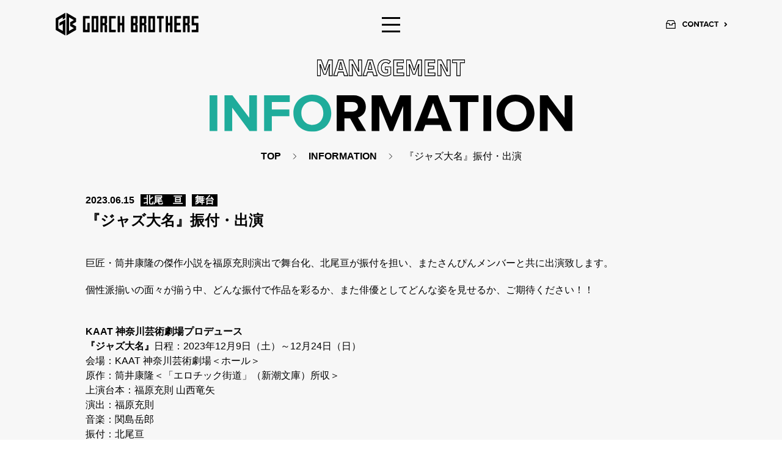

--- FILE ---
content_type: text/html; charset=UTF-8
request_url: https://www.gorch-brothers.jp/m_info/7578
body_size: 26576
content:
<!DOCTYPE html>
<html lang="ja">
<head>
<!-- Google tag (gtag.js) -->
<script async src="https://www.googletagmanager.com/gtag/js?id=G-SVBLL8406X"></script>
<script>
  window.dataLayer = window.dataLayer || [];
  function gtag(){dataLayer.push(arguments);}
  gtag('js', new Date());

  gtag('config', 'G-SVBLL8406X');
</script>
<meta charset="UTF-8">
<meta name="viewport" content="width=device-width,initial-scale=1.0,minimum-scale=1.0">
<meta name="format-detection" content="telephone=no">
<link rel="icon" type="image/x-icon" href="/wp-content/themes/gorchbrothers/favicon.ico">
<title>『ジャズ大名』振付・出演 &#8211; GORCH BROTHERS</title>
<meta name='robots' content='max-image-preview:large' />
<meta name="dlm-version" content="4.8.10"><link rel="alternate" type="application/rss+xml" title="GORCH BROTHERS &raquo; フィード" href="https://www.gorch-brothers.jp/feed" />
<link rel="alternate" type="application/rss+xml" title="GORCH BROTHERS &raquo; コメントフィード" href="https://www.gorch-brothers.jp/comments/feed" />
<script type="text/javascript">
window._wpemojiSettings = {"baseUrl":"https:\/\/s.w.org\/images\/core\/emoji\/14.0.0\/72x72\/","ext":".png","svgUrl":"https:\/\/s.w.org\/images\/core\/emoji\/14.0.0\/svg\/","svgExt":".svg","source":{"concatemoji":"https:\/\/www.gorch-brothers.jp\/wp-includes\/js\/wp-emoji-release.min.js?ver=6.2.3"}};
/*! This file is auto-generated */
!function(e,a,t){var n,r,o,i=a.createElement("canvas"),p=i.getContext&&i.getContext("2d");function s(e,t){p.clearRect(0,0,i.width,i.height),p.fillText(e,0,0);e=i.toDataURL();return p.clearRect(0,0,i.width,i.height),p.fillText(t,0,0),e===i.toDataURL()}function c(e){var t=a.createElement("script");t.src=e,t.defer=t.type="text/javascript",a.getElementsByTagName("head")[0].appendChild(t)}for(o=Array("flag","emoji"),t.supports={everything:!0,everythingExceptFlag:!0},r=0;r<o.length;r++)t.supports[o[r]]=function(e){if(p&&p.fillText)switch(p.textBaseline="top",p.font="600 32px Arial",e){case"flag":return s("\ud83c\udff3\ufe0f\u200d\u26a7\ufe0f","\ud83c\udff3\ufe0f\u200b\u26a7\ufe0f")?!1:!s("\ud83c\uddfa\ud83c\uddf3","\ud83c\uddfa\u200b\ud83c\uddf3")&&!s("\ud83c\udff4\udb40\udc67\udb40\udc62\udb40\udc65\udb40\udc6e\udb40\udc67\udb40\udc7f","\ud83c\udff4\u200b\udb40\udc67\u200b\udb40\udc62\u200b\udb40\udc65\u200b\udb40\udc6e\u200b\udb40\udc67\u200b\udb40\udc7f");case"emoji":return!s("\ud83e\udef1\ud83c\udffb\u200d\ud83e\udef2\ud83c\udfff","\ud83e\udef1\ud83c\udffb\u200b\ud83e\udef2\ud83c\udfff")}return!1}(o[r]),t.supports.everything=t.supports.everything&&t.supports[o[r]],"flag"!==o[r]&&(t.supports.everythingExceptFlag=t.supports.everythingExceptFlag&&t.supports[o[r]]);t.supports.everythingExceptFlag=t.supports.everythingExceptFlag&&!t.supports.flag,t.DOMReady=!1,t.readyCallback=function(){t.DOMReady=!0},t.supports.everything||(n=function(){t.readyCallback()},a.addEventListener?(a.addEventListener("DOMContentLoaded",n,!1),e.addEventListener("load",n,!1)):(e.attachEvent("onload",n),a.attachEvent("onreadystatechange",function(){"complete"===a.readyState&&t.readyCallback()})),(e=t.source||{}).concatemoji?c(e.concatemoji):e.wpemoji&&e.twemoji&&(c(e.twemoji),c(e.wpemoji)))}(window,document,window._wpemojiSettings);
</script>
<style type="text/css">
img.wp-smiley,
img.emoji {
	display: inline !important;
	border: none !important;
	box-shadow: none !important;
	height: 1em !important;
	width: 1em !important;
	margin: 0 0.07em !important;
	vertical-align: -0.1em !important;
	background: none !important;
	padding: 0 !important;
}
</style>
	<link rel='stylesheet' id='wp-block-library-css' href='https://www.gorch-brothers.jp/wp-includes/css/dist/block-library/style.min.css?ver=6.2.3' type='text/css' media='all' />
<link rel='stylesheet' id='classic-theme-styles-css' href='https://www.gorch-brothers.jp/wp-includes/css/classic-themes.min.css?ver=6.2.3' type='text/css' media='all' />
<style id='global-styles-inline-css' type='text/css'>
body{--wp--preset--color--black: #000000;--wp--preset--color--cyan-bluish-gray: #abb8c3;--wp--preset--color--white: #ffffff;--wp--preset--color--pale-pink: #f78da7;--wp--preset--color--vivid-red: #cf2e2e;--wp--preset--color--luminous-vivid-orange: #ff6900;--wp--preset--color--luminous-vivid-amber: #fcb900;--wp--preset--color--light-green-cyan: #7bdcb5;--wp--preset--color--vivid-green-cyan: #00d084;--wp--preset--color--pale-cyan-blue: #8ed1fc;--wp--preset--color--vivid-cyan-blue: #0693e3;--wp--preset--color--vivid-purple: #9b51e0;--wp--preset--gradient--vivid-cyan-blue-to-vivid-purple: linear-gradient(135deg,rgba(6,147,227,1) 0%,rgb(155,81,224) 100%);--wp--preset--gradient--light-green-cyan-to-vivid-green-cyan: linear-gradient(135deg,rgb(122,220,180) 0%,rgb(0,208,130) 100%);--wp--preset--gradient--luminous-vivid-amber-to-luminous-vivid-orange: linear-gradient(135deg,rgba(252,185,0,1) 0%,rgba(255,105,0,1) 100%);--wp--preset--gradient--luminous-vivid-orange-to-vivid-red: linear-gradient(135deg,rgba(255,105,0,1) 0%,rgb(207,46,46) 100%);--wp--preset--gradient--very-light-gray-to-cyan-bluish-gray: linear-gradient(135deg,rgb(238,238,238) 0%,rgb(169,184,195) 100%);--wp--preset--gradient--cool-to-warm-spectrum: linear-gradient(135deg,rgb(74,234,220) 0%,rgb(151,120,209) 20%,rgb(207,42,186) 40%,rgb(238,44,130) 60%,rgb(251,105,98) 80%,rgb(254,248,76) 100%);--wp--preset--gradient--blush-light-purple: linear-gradient(135deg,rgb(255,206,236) 0%,rgb(152,150,240) 100%);--wp--preset--gradient--blush-bordeaux: linear-gradient(135deg,rgb(254,205,165) 0%,rgb(254,45,45) 50%,rgb(107,0,62) 100%);--wp--preset--gradient--luminous-dusk: linear-gradient(135deg,rgb(255,203,112) 0%,rgb(199,81,192) 50%,rgb(65,88,208) 100%);--wp--preset--gradient--pale-ocean: linear-gradient(135deg,rgb(255,245,203) 0%,rgb(182,227,212) 50%,rgb(51,167,181) 100%);--wp--preset--gradient--electric-grass: linear-gradient(135deg,rgb(202,248,128) 0%,rgb(113,206,126) 100%);--wp--preset--gradient--midnight: linear-gradient(135deg,rgb(2,3,129) 0%,rgb(40,116,252) 100%);--wp--preset--duotone--dark-grayscale: url('#wp-duotone-dark-grayscale');--wp--preset--duotone--grayscale: url('#wp-duotone-grayscale');--wp--preset--duotone--purple-yellow: url('#wp-duotone-purple-yellow');--wp--preset--duotone--blue-red: url('#wp-duotone-blue-red');--wp--preset--duotone--midnight: url('#wp-duotone-midnight');--wp--preset--duotone--magenta-yellow: url('#wp-duotone-magenta-yellow');--wp--preset--duotone--purple-green: url('#wp-duotone-purple-green');--wp--preset--duotone--blue-orange: url('#wp-duotone-blue-orange');--wp--preset--font-size--small: 13px;--wp--preset--font-size--medium: 20px;--wp--preset--font-size--large: 36px;--wp--preset--font-size--x-large: 42px;--wp--preset--spacing--20: 0.44rem;--wp--preset--spacing--30: 0.67rem;--wp--preset--spacing--40: 1rem;--wp--preset--spacing--50: 1.5rem;--wp--preset--spacing--60: 2.25rem;--wp--preset--spacing--70: 3.38rem;--wp--preset--spacing--80: 5.06rem;--wp--preset--shadow--natural: 6px 6px 9px rgba(0, 0, 0, 0.2);--wp--preset--shadow--deep: 12px 12px 50px rgba(0, 0, 0, 0.4);--wp--preset--shadow--sharp: 6px 6px 0px rgba(0, 0, 0, 0.2);--wp--preset--shadow--outlined: 6px 6px 0px -3px rgba(255, 255, 255, 1), 6px 6px rgba(0, 0, 0, 1);--wp--preset--shadow--crisp: 6px 6px 0px rgba(0, 0, 0, 1);}:where(.is-layout-flex){gap: 0.5em;}body .is-layout-flow > .alignleft{float: left;margin-inline-start: 0;margin-inline-end: 2em;}body .is-layout-flow > .alignright{float: right;margin-inline-start: 2em;margin-inline-end: 0;}body .is-layout-flow > .aligncenter{margin-left: auto !important;margin-right: auto !important;}body .is-layout-constrained > .alignleft{float: left;margin-inline-start: 0;margin-inline-end: 2em;}body .is-layout-constrained > .alignright{float: right;margin-inline-start: 2em;margin-inline-end: 0;}body .is-layout-constrained > .aligncenter{margin-left: auto !important;margin-right: auto !important;}body .is-layout-constrained > :where(:not(.alignleft):not(.alignright):not(.alignfull)){max-width: var(--wp--style--global--content-size);margin-left: auto !important;margin-right: auto !important;}body .is-layout-constrained > .alignwide{max-width: var(--wp--style--global--wide-size);}body .is-layout-flex{display: flex;}body .is-layout-flex{flex-wrap: wrap;align-items: center;}body .is-layout-flex > *{margin: 0;}:where(.wp-block-columns.is-layout-flex){gap: 2em;}.has-black-color{color: var(--wp--preset--color--black) !important;}.has-cyan-bluish-gray-color{color: var(--wp--preset--color--cyan-bluish-gray) !important;}.has-white-color{color: var(--wp--preset--color--white) !important;}.has-pale-pink-color{color: var(--wp--preset--color--pale-pink) !important;}.has-vivid-red-color{color: var(--wp--preset--color--vivid-red) !important;}.has-luminous-vivid-orange-color{color: var(--wp--preset--color--luminous-vivid-orange) !important;}.has-luminous-vivid-amber-color{color: var(--wp--preset--color--luminous-vivid-amber) !important;}.has-light-green-cyan-color{color: var(--wp--preset--color--light-green-cyan) !important;}.has-vivid-green-cyan-color{color: var(--wp--preset--color--vivid-green-cyan) !important;}.has-pale-cyan-blue-color{color: var(--wp--preset--color--pale-cyan-blue) !important;}.has-vivid-cyan-blue-color{color: var(--wp--preset--color--vivid-cyan-blue) !important;}.has-vivid-purple-color{color: var(--wp--preset--color--vivid-purple) !important;}.has-black-background-color{background-color: var(--wp--preset--color--black) !important;}.has-cyan-bluish-gray-background-color{background-color: var(--wp--preset--color--cyan-bluish-gray) !important;}.has-white-background-color{background-color: var(--wp--preset--color--white) !important;}.has-pale-pink-background-color{background-color: var(--wp--preset--color--pale-pink) !important;}.has-vivid-red-background-color{background-color: var(--wp--preset--color--vivid-red) !important;}.has-luminous-vivid-orange-background-color{background-color: var(--wp--preset--color--luminous-vivid-orange) !important;}.has-luminous-vivid-amber-background-color{background-color: var(--wp--preset--color--luminous-vivid-amber) !important;}.has-light-green-cyan-background-color{background-color: var(--wp--preset--color--light-green-cyan) !important;}.has-vivid-green-cyan-background-color{background-color: var(--wp--preset--color--vivid-green-cyan) !important;}.has-pale-cyan-blue-background-color{background-color: var(--wp--preset--color--pale-cyan-blue) !important;}.has-vivid-cyan-blue-background-color{background-color: var(--wp--preset--color--vivid-cyan-blue) !important;}.has-vivid-purple-background-color{background-color: var(--wp--preset--color--vivid-purple) !important;}.has-black-border-color{border-color: var(--wp--preset--color--black) !important;}.has-cyan-bluish-gray-border-color{border-color: var(--wp--preset--color--cyan-bluish-gray) !important;}.has-white-border-color{border-color: var(--wp--preset--color--white) !important;}.has-pale-pink-border-color{border-color: var(--wp--preset--color--pale-pink) !important;}.has-vivid-red-border-color{border-color: var(--wp--preset--color--vivid-red) !important;}.has-luminous-vivid-orange-border-color{border-color: var(--wp--preset--color--luminous-vivid-orange) !important;}.has-luminous-vivid-amber-border-color{border-color: var(--wp--preset--color--luminous-vivid-amber) !important;}.has-light-green-cyan-border-color{border-color: var(--wp--preset--color--light-green-cyan) !important;}.has-vivid-green-cyan-border-color{border-color: var(--wp--preset--color--vivid-green-cyan) !important;}.has-pale-cyan-blue-border-color{border-color: var(--wp--preset--color--pale-cyan-blue) !important;}.has-vivid-cyan-blue-border-color{border-color: var(--wp--preset--color--vivid-cyan-blue) !important;}.has-vivid-purple-border-color{border-color: var(--wp--preset--color--vivid-purple) !important;}.has-vivid-cyan-blue-to-vivid-purple-gradient-background{background: var(--wp--preset--gradient--vivid-cyan-blue-to-vivid-purple) !important;}.has-light-green-cyan-to-vivid-green-cyan-gradient-background{background: var(--wp--preset--gradient--light-green-cyan-to-vivid-green-cyan) !important;}.has-luminous-vivid-amber-to-luminous-vivid-orange-gradient-background{background: var(--wp--preset--gradient--luminous-vivid-amber-to-luminous-vivid-orange) !important;}.has-luminous-vivid-orange-to-vivid-red-gradient-background{background: var(--wp--preset--gradient--luminous-vivid-orange-to-vivid-red) !important;}.has-very-light-gray-to-cyan-bluish-gray-gradient-background{background: var(--wp--preset--gradient--very-light-gray-to-cyan-bluish-gray) !important;}.has-cool-to-warm-spectrum-gradient-background{background: var(--wp--preset--gradient--cool-to-warm-spectrum) !important;}.has-blush-light-purple-gradient-background{background: var(--wp--preset--gradient--blush-light-purple) !important;}.has-blush-bordeaux-gradient-background{background: var(--wp--preset--gradient--blush-bordeaux) !important;}.has-luminous-dusk-gradient-background{background: var(--wp--preset--gradient--luminous-dusk) !important;}.has-pale-ocean-gradient-background{background: var(--wp--preset--gradient--pale-ocean) !important;}.has-electric-grass-gradient-background{background: var(--wp--preset--gradient--electric-grass) !important;}.has-midnight-gradient-background{background: var(--wp--preset--gradient--midnight) !important;}.has-small-font-size{font-size: var(--wp--preset--font-size--small) !important;}.has-medium-font-size{font-size: var(--wp--preset--font-size--medium) !important;}.has-large-font-size{font-size: var(--wp--preset--font-size--large) !important;}.has-x-large-font-size{font-size: var(--wp--preset--font-size--x-large) !important;}
.wp-block-navigation a:where(:not(.wp-element-button)){color: inherit;}
:where(.wp-block-columns.is-layout-flex){gap: 2em;}
.wp-block-pullquote{font-size: 1.5em;line-height: 1.6;}
</style>
<link rel='stylesheet' id='style-common-css' href='https://www.gorch-brothers.jp/wp-content/themes/gorchbrothers/css/common.css?ver=1.0' type='text/css' media='all' />
<link rel='stylesheet' id='style-m_info-css' href='https://www.gorch-brothers.jp/wp-content/themes/gorchbrothers/css/information.css?ver=1.0' type='text/css' media='all' />
<script type='text/javascript' src='https://www.gorch-brothers.jp/wp-content/themes/gorchbrothers/js/jquery-3.4.0.min.js?ver=6.2.3' id='jquery-js'></script>
<link rel="https://api.w.org/" href="https://www.gorch-brothers.jp/wp-json/" /><link rel="EditURI" type="application/rsd+xml" title="RSD" href="https://www.gorch-brothers.jp/xmlrpc.php?rsd" />
<link rel="wlwmanifest" type="application/wlwmanifest+xml" href="https://www.gorch-brothers.jp/wp-includes/wlwmanifest.xml" />
<meta name="generator" content="WordPress 6.2.3" />
<link rel="canonical" href="https://www.gorch-brothers.jp/m_info/7578" />
<link rel='shortlink' href='https://www.gorch-brothers.jp/?p=7578' />
<link rel="alternate" type="application/json+oembed" href="https://www.gorch-brothers.jp/wp-json/oembed/1.0/embed?url=https%3A%2F%2Fwww.gorch-brothers.jp%2Fm_info%2F7578" />
<link rel="alternate" type="text/xml+oembed" href="https://www.gorch-brothers.jp/wp-json/oembed/1.0/embed?url=https%3A%2F%2Fwww.gorch-brothers.jp%2Fm_info%2F7578&#038;format=xml" />
		<style type="text/css" id="wp-custom-css">
			.video-box iframe {
  width: 560px;
  height: 315px;
  display: block;
  margin: 0 auto; 
}

@media (max-width: 782px) {
  .video-box iframe {
    width: 70%; 
    height: 70%;  
  }
}

		</style>
		</head>
<body class="wrapWhite">
<!-- header -->
<header>
  <div class="column black">
    <div class="inner">
     <div class="logo"><a href="https://www.gorch-brothers.jp" class="hover"><img src="https://www.gorch-brothers.jp/wp-content/themes/gorchbrothers/img/common/logo_white.svg" alt="GORCH BROTHERS" class="svg"></a></div>
    </div>
  </div>
  <div class="column white">
    <div class="inner">
      <ul class="headerLink">
        <!--<li class="hover"><a href="https://www.gorch-brothers.jp/english/"><span><img src="https://www.gorch-brothers.jp/wp-content/themes/gorchbrothers/img/common/link1.svg" alt="ENGLISH" class="svg"></span></a></li>-->
        <li class="hover"><a href="https://www.gorch-brothers.jp/contact/"><span><img src="https://www.gorch-brothers.jp/wp-content/themes/gorchbrothers/img/common/link2.svg" alt="CONTACT" class="svg"></span></a></li>
      </ul>
    </div>
  </div>
  <div class="navBtn hover"><img src="https://www.gorch-brothers.jp/wp-content/themes/gorchbrothers/img/common/nav_open.svg" alt="" class="open svg pc"><img src="https://www.gorch-brothers.jp/wp-content/themes/gorchbrothers/img/common/nav_open_sp.svg" alt="" class="open svg sp"><img src="https://www.gorch-brothers.jp/wp-content/themes/gorchbrothers/img/common/nav_close.svg" alt="" class="close svg"></div>
  <nav>
    <div class="navInner">
      <div class="navWrap1">
        <div class="column black">
          <div class="inner">
            <p class="navHdg1"><img src="https://www.gorch-brothers.jp/wp-content/themes/gorchbrothers/img/common/producing.svg" alt="PRODUCING" class="svg pc"><img src="https://www.gorch-brothers.jp/wp-content/themes/gorchbrothers/img/common/producing_sp.svg" alt="PRODUCING" class="svg sp"></p>
            <ul>
              <li class="nav1 hover"><a href="https://www.gorch-brothers.jp/stage/"><img src="https://www.gorch-brothers.jp/wp-content/themes/gorchbrothers/img/common/nav1.svg" alt="STAGE" class="svg"></a></li>
              <li class="nav2 hover"><a href="https://www.gorch-brothers.jp/info/workshop/"><img src="https://www.gorch-brothers.jp/wp-content/themes/gorchbrothers/img/common/nav2.svg" alt="WORKSHOP" class="svg"></a></li>
              <li class="nav3 hover"><a href="https://www.gorch-brothers.jp/info/studio/"><img src="https://www.gorch-brothers.jp/wp-content/themes/gorchbrothers/img/common/nav3.svg" alt="STUDIO" class="svg"></a></li>
              <!--<li class="nav10 hover"><a href="https://www.gorch-brothers.jp/mag/"><img src="https://www.gorch-brothers.jp/wp-content/themes/gorchbrothers/img/common/nav10.svg" alt="MAIL SERVICE" class="svg pc"><img src="https://www.gorch-brothers.jp/wp-content/themes/gorchbrothers/img/common/nav10_sp.svg" alt="MAIL SERVICE" class="svg sp"></a></li>-->
            </ul>
          </div>
        </div>
        <div class="column white">
          <div class="inner">
            <p class="navHdg2"><img src="https://www.gorch-brothers.jp/wp-content/themes/gorchbrothers/img/common/management.svg" alt="MANAGEMENT" class="svg pc"><img src="https://www.gorch-brothers.jp/wp-content/themes/gorchbrothers/img/common/management_sp.svg" alt="MANAGEMENT" class="svg sp"></p>
            <ul>
              <li class="nav4 hover"><a href="https://www.gorch-brothers.jp/actors/"><img src="https://www.gorch-brothers.jp/wp-content/themes/gorchbrothers/img/common/nav4.svg" alt="ACTORS" class="svg"></a></li>
              <li class="nav5 hover"><a href="https://www.gorch-brothers.jp/actors/#artists"><img src="https://www.gorch-brothers.jp/wp-content/themes/gorchbrothers/img/common/nav5.svg" alt="ARTISTS&CREATIVES" class="svg pc"><img src="https://www.gorch-brothers.jp/wp-content/themes/gorchbrothers/img/common/nav5_sp.svg" alt="ARTISTS&CREATIVES" class="svg sp"></a></li>
              <li class="nav6 hover"><a href="https://www.gorch-brothers.jp/for-client/"><img src="https://www.gorch-brothers.jp/wp-content/themes/gorchbrothers/img/common/nav6.svg" alt="CLIENT" class="svg"></a></li>
            </ul>
          </div>
        </div>
      </div>
      <div class="navWrap2">
        <ul>
          <li class="nav7 hover"><a href="https://www.gorch-brothers.jp/company/"><span><img src="https://www.gorch-brothers.jp/wp-content/themes/gorchbrothers/img/common/nav7.svg" alt="COMPANY" class="svg pc"><img src="https://www.gorch-brothers.jp/wp-content/themes/gorchbrothers/img/common/nav7_sp.svg" alt="COMPANY" class="svg sp"></span></a></li>
          <li class="nav8 hover"><a href="https://www.gorch-brothers.jp/contact/"><span><img src="https://www.gorch-brothers.jp/wp-content/themes/gorchbrothers/img/common/nav8.svg" alt="CONTACT" class="svg pc"><img src="https://www.gorch-brothers.jp/wp-content/themes/gorchbrothers/img/common/nav8_sp.svg" alt="CONTACT" class="svg sp"></span></a></li>
          <li class="nav9 hover"><a href="https://www.gorch-brothers.jp/recruit/"><span><img src="https://www.gorch-brothers.jp/wp-content/themes/gorchbrothers/img/common/nav9.svg" alt="RECRUIT" class="svg pc"><img src="https://www.gorch-brothers.jp/wp-content/themes/gorchbrothers/img/common/nav9_sp.svg" alt="RECRUIT" class="svg sp"></span></a></li>
        </ul>
      </div>
    </div>
  </nav>
</header>
<div class="blur"></div>  
<!-- /header --><!--本文取得-->
<div class="subpage information"> 
  <h1 class="hdgManagement slideInUp"><img src="https://www.gorch-brothers.jp/wp-content/themes/gorchbrothers/img/common/management.svg" alt="MANAGEMENT" class="svg"></h1> 
  <h2 class="hdg1 slideInUp"><img src="https://www.gorch-brothers.jp/wp-content/themes/gorchbrothers/img/information-management/hdg1.svg" alt="INFORMATION" class="svg"></h2>
  <div class="breadcrumb slideInUp">
    <ul>
      <li class="hover"><a href="https://www.gorch-brothers.jp">TOP</a></li>
      <li class="hover"><a href="https://www.gorch-brothers.jp/information-management/">INFORMATION</a></li>
      <li>『ジャズ大名』振付・出演</li>
    </ul>
  </div>
  <div class="detail"><div class="inner slideInUp"><h3 class="title"><span class="date">2023.06.15</span><span class="tag">北尾　亘</span><span class="tag">舞台</span><br>『ジャズ大名』振付・出演</h3><div class="txt"><p>巨匠・筒井康隆の傑作小説を福原充則演出で舞台化、北尾亘が振付を担い、またさんぴんメンバーと共に出演致します。</p>
<p>個性派揃いの面々が揃う中、どんな振付で作品を彩るか、また俳優としてどんな姿を見せるか、ご期待ください！！</p>
<p>&nbsp;</p>
<div><strong>KAAT 神奈川芸術劇場プロデュース</strong><br />
<strong>『ジャズ大名』</strong>日程：2023年12月9日（土）～12月24日（日）<br />
会場：KAAT 神奈川芸術劇場＜ホール＞</p>
</div>
<div></div>
<div>原作：筒井康隆＜「エロチック街道」（新潮文庫）所収＞<br />
上演台本：福原充則 山西竜矢<br />
演出：福原充則<br />
音楽：関島岳郎<br />
振付：北尾亘</div>
<div></div>
<div>出演：<br />
千葉雄大  藤井隆<br />
大鶴佐助  山根和馬  富田望生  大堀こういち<br />
板橋駿谷  北尾亘  永島敬三  福原冠  今國雅彦  佐久間麻由<br />
ダンテ・カーヴァー  イサナ  モーゼス夢<br />
高田静流  入手杏奈  米田沙織  山根海音  神野幹暁</div>
<div></div>
<div>演奏：大熊ワタル  川口義之  辰巳光英  和田充弘  桜井芳樹  こぐれみわぞう  関根真理  関島岳郎</div>
<div></div>
<div></div>
<div>
<div>【兵庫（神戸）公演】<br />
日程：2024年1月7日（日）～8日（月・祝）<br />
会場：神戸文化ホール<br />
<img decoding="async" class="t_c_ie_svg" src="https://spice.eplus.jp/img/articles/ticket_ie.svg" width="58" height="14" />料金：S 席 8,500円、A 席 6,000円、25 歳以下 4,250円、高校生以下 1,000円（秋頃発売予定）</div>
<div>【大阪（高槻）公演】<br />
日程：2024年1月20日（土）～21日（日）<br />
会場：高槻城公園芸術文化劇場<br />
<img decoding="async" class="t_c_ie_svg" src="https://spice.eplus.jp/img/articles/ticket_ie.svg" width="58" height="14" />情報未定</div>
<div></div>
<div>※愛知公演は日程調整中</div>
</div>
<div><a href="https://www.kaat.jp/d/jazz_daimyo">「ジャズ大名」公式サイト</a></div>
</div><div class="actorsName"><div class="name"><a href="https://www.gorch-brothers.jp/member/1012"><p class="name1">北尾　亘</p><p class="name2">WATARU KITAO</p></a></div><a href="https://www.gorch-brothers.jp/member/1012"><div class="img"><img src="https://www.gorch-brothers.jp/wp-content/uploads/2020/03/kita_00.jpg" alt=""></div></a></div><p class="returnBtn"><a href="https://www.gorch-brothers.jp/information-management">一覧へ戻る</a></p></div></div></div>
<footer>
  <div class="inner">
    <div class="logo"><a href="../" class="hover"><img src="https://www.gorch-brothers.jp/wp-content/themes/gorchbrothers/img/common/logo_black.svg" alt="GORCH BROTHERS" class="svg"></a></div>
    <small>2020 Copyright©gorch-brothers,Ltd.All Rights Reserved.</small>
  </div>
</footer>
<script type='text/javascript' id='dlm-xhr-js-extra'>
/* <![CDATA[ */
var dlmXHRtranslations = {"error":"An error occurred while trying to download the file. Please try again.","not_found":"\u30c0\u30a6\u30f3\u30ed\u30fc\u30c9\u304c\u5b58\u5728\u3057\u307e\u305b\u3093\u3002","no_file_path":"No file path defined.","no_file_paths":"\u30d5\u30a1\u30a4\u30eb\u30d1\u30b9\u304c\u6307\u5b9a\u3055\u308c\u3066\u3044\u307e\u305b\u3093\u3002","filetype":"Download is not allowed for this file type.","file_access_denied":"Access denied to this file.","access_denied":"Access denied. You do not have permission to download this file.","security_error":"Something is wrong with the file path.","file_not_found":"\u30d5\u30a1\u30a4\u30eb\u304c\u898b\u3064\u304b\u308a\u307e\u305b\u3093\u3002"};
/* ]]> */
</script>
<script type='text/javascript' id='dlm-xhr-js-before'>
const dlmXHR = {"xhr_links":{"class":["download-link","download-button"]},"prevent_duplicates":true,"ajaxUrl":"https:\/\/www.gorch-brothers.jp\/wp-admin\/admin-ajax.php"}; dlmXHRinstance = {}; const dlmXHRGlobalLinks = "https://www.gorch-brothers.jp/download/"; const dlmNonXHRGlobalLinks = []; dlmXHRgif = "https://www.gorch-brothers.jp/wp-includes/images/spinner.gif"; const dlmXHRProgress = "1"
</script>
<script type='text/javascript' src='https://www.gorch-brothers.jp/wp-content/plugins/download-monitor/assets/js/dlm-xhr.min.js?ver=4.8.10' id='dlm-xhr-js'></script>
<script type='text/javascript' src='https://www.gorch-brothers.jp/wp-content/themes/gorchbrothers/js/common.js?ver=1.0' id='script-common-js'></script>
<script type='text/javascript' src='https://www.gorch-brothers.jp/wp-content/themes/gorchbrothers/js/scrollreveal.min.js?ver=1.0' id='script-scroll-js'></script>
</body>
</html>

--- FILE ---
content_type: text/css
request_url: https://www.gorch-brothers.jp/wp-content/themes/gorchbrothers/css/common.css?ver=1.0
body_size: 39452
content:
@charset "UTF-8";

/* reset */
html, body, div, ol, ul, dl {
  margin: 0;
  padding: 0;
}
p, h1, h2, h3, h4, h5, h6, dt, dd, a, span, form, fieldset, legend, input, textarea {
  margin: 0;
  padding: 0;
  font-size: 100%;
}
h1, h2, h3, h4, h5, h6, dt, dd {
  font-weight: 400;
}
table {
  margin: 0;
  padding: 0;
  border-collapse: collapse;
  border: none;
}
td, th, caption, thead {
  margin: 0;
  padding: 0;
  font-size: 100%;
  font-weight: 400;
}
address, caption, cite, code, dfn, th, var {
  font-style: normal;
  font-weight: 400;
}
ol, ul, li {
  list-style: none;
}
form label {
  cursor: pointer;
}
form button {
  cursor: pointer;
}
input[type="text"] {
  -webkit-appearance: none;
  border-radius: 0;
}
textarea {
  -webkit-appearance: none;
  border-radius: 0;
}
img {
  border: 0;
  vertical-align: middle;
}
a:link {
  outline: 0;
  text-decoration: none;
}
img.svg {
  max-width: 100%;
}
.hover {
  transition: 0.3s;
}

/* base */
html {
  background: #ffffff;
}
body {
  position: relative;
  font-family: 'Yu Gothic Medium', '游ゴシック Medium', 'Yu Gothic', '游ゴシック', 'YuGothic', '游ゴシック体', 'ヒラギノ角ゴ ProN W3', 'Hiragino Kaku Gothic ProN', 'メイリオ', Meiryo, 'MS PGothic', 'ＭＳ Ｐゴシック', sans-serif;
  font-style: normal;
  color: #000;
  font-size: 16px;
  line-height: 1.5;
  -webkit-text-size-adjust: 100%;
  height: 100%;
  background: #f7f7f7;
}
.wrapBlack {
  background: #000;
}
* {
  box-sizing: border-box;
}
.slideInUp,.fadeIn{
  visibility: hidden;
}
.anchor {
  margin-top: -80px;
  padding-top: 80px;
}
a.link {
  text-decoration: underline;
  color: #000;
}

/* フリー入力 */
.alignleft {
  float: left;
  margin: 15px 15px 15px 0;
}
.alignright {
  float: right;
  margin: 15px 0 15px 15px;
}
.aligncenter {
  clear: both;
  display: block;
  margin: 15px auto;
}
.information .detail .txt,
.stage .detail .inner .txt {
  overflow: hidden;
}
.information .detail .txt img,
.stage .detail .inner .txt img {
  max-width: 100%;
  height: auto;
}
.information .detail .txt ul li,
.stage .detail .inner .txt ul li{
  list-style: disc;
  margin-left: 2em;
}
.information .detail .txt ol li,
.stage .detail .inner .txt ol li{
  list-style: decimal;
  margin-left: 2em;
}
.stage .detail .inner .txt a {
  color: #fff;
  text-decoration: underline;
}

/* loading */
.loading {
  width: 100%;
  height: 100%;
  position: fixed;
  top: 0;
  background: #fff;
  z-index: 1000;
  animation: loading 1s cubic-bezier(0,.22,.54,.94) 1s forwards;
}
.loading div {
  position: absolute;
  top: 0;
  bottom: 0;
  left: 0;
  right: 0;
  width: 600px;
  height: 95px;
  margin: auto;
  animation: fadeOut 0.5s ease-out 0.5s forwards;
}
@keyframes loading {
  0% {
    top: 0;
  }
  100% {
    top: -100%;
  }
}
@keyframes fadeOut {
  0% {
    opacity: 1;
  }
  100% {
    opacity: 0;
  }
}

/* header */
header {
  width: 100%;
  height: 79px;
  position: fixed;
  top: 0;
  z-index: 100;
  display: flex;
  align-items: center;
}
header.open {
  background: #f7f7f7;
}
header > .column {
  display: flex;
  align-items: center;
  height: 100%;
}
header .column {
  width: 50%;
}
header.open .column.black {
  background: #000;
}
header.open .column.white {
  background: #f7f7f7;
}
header .column .inner {
  max-width: 570px;
  width: 100%;
}
header .column.black .inner {
  margin-left: auto;
  padding-left: 20px;
}
header .column.white .inner {
  margin-right: auto;
  padding-right: 20px;
}
header .column .logo img {
  width: 236px;
}
header .column .headerLink {
  display: flex;
  justify-content: flex-end;
}
header .column .headerLink li:first-child {
  background: url("../img/common/link_icon1.svg") no-repeat left center;
  background-size: 17px 18px;
  margin-right: 30px;
}
header .column .headerLink li:last-child {
  background: url("../img/common/link_icon2.svg") no-repeat left center;
  background-size: 16px 14px;
  margin-right: 0;
}
header .column .headerLink li span {
  display: flex;
  align-items: center;
}
header .column .headerLink li:first-child img {
  width: 52px;
  height: 9px;
}
header .column .headerLink li:last-child img {
  width: 59px;
  height: 9px;
}
header .column .headerLink li a {
  padding: 0 14px 0 27px;
  background: url("../img/common/arrow1.svg") no-repeat right center;
  background-size: 6px 8px;
  display: flex;
  align-items: center;
  height: 18px;
}
header .navBtn {
  position: absolute;
  top: 0;
  bottom: 0;
  left: 0;
  right: 0;
  margin: auto;
  width: 30px;
  height: 26px;
  cursor: pointer;
  transition-property: opacity;
}
header .navBtn .open {
  padding-top: 1px;
}
header.open .navBtn .open {
  display: none;
}
header .navBtn .close {
  display: none;
}
header.open .navBtn .close {
  display: block;
}
header nav {
  background: none;
  margin: 0 auto;
  position: fixed;
  top: 79px;
  left: 0;
  right: 0;
  transform: translate(0, 0);
  width: 100%;
  height: 100%;
  z-index: 100;
  display: none;
}
header nav .navInner {
  overflow-y: scroll;
  -ms-overflow-style: none;
  scrollbar-width: none;  
  height: calc(100% - 79px);
}
header nav .navInner::-webkit-scrollbar {
  display: none;
}
header nav .navWrap1 {
  display: flex;
  overflow: hidden;
}
header nav .navHdg1 {
  text-align: right;
  margin-top: 18px;
  margin-right: 20px;
}
header nav .navHdg1 img {
  width: 212px;
  height: 28px;
}
header nav .navHdg2 {
  text-align: left;
  margin-top: 18px;
  margin-left: 20px;
}
header nav .navHdg2 img {
  width: 250px;
  height: 28px;
}
header nav .navWrap1 ul {
  padding: 63px 1px 70px;
}
header nav .navWrap1 ul li {
  margin-bottom: 34px;
  padding: 0 20px;
}
header nav .navWrap1 ul li:last-child {
  margin-bottom: 0;
}
header nav .navWrap1 ul li a {
  display: inline-block;
  padding-right: 30px;
  max-width: 100%;
}
header nav .navWrap1 ul .nav6 a {
  position: relative;
  padding-left: 74px;
}
header nav .navWrap1 ul .nav6 a:after {
  content: "";
  width: 68px;
  height: 51px;
  top: 0;
  left: 0;
  position: absolute;
  background: url("../img/common/for.svg") no-repeat;
  background-size: 68px 51px;
}
header nav .navWrap1 ul .nav1 a img {
  width: 152px;
  height: 35px;
}
header nav .navWrap1 ul .nav2 a img {
  width: 287px;
  height: 35px;
}
header nav .navWrap1 ul .nav3 a img {
  width: 183px;
  height: 35px;
}
header nav .navWrap1 ul .nav4 a img {
  width: 197px;
  height: 35px;
}
header nav .navWrap1 ul .nav5 a img {
  width: 478px;
  height: 35px;
}
header nav .navWrap1 ul .nav6 a img {
  width: 169px;
  height: 35px;
}
header nav .navWrap1 ul .nav10 a img {
  width: 333px;
  height: 35px;
}
header nav .navWrap1 .black ul li {
  text-align: right;
}
header nav .navWrap1 .black ul li a {
  background: url("../img/common/arrow_red.svg") no-repeat right bottom;
  background-size: 15px 15px;
}
header nav .navWrap1 .white ul li a {
  background: url("../img/common/arrow_green.svg") no-repeat right bottom;
  background-size: 15px 15px;
}
header nav .navWrap2 ul .nav8 {
  margin: 0 20px;
}
header nav .navWrap2 ul .nav7 a img {
  width: 131px;
  height: 20px;
}
header nav .navWrap2 ul .nav8 a img {
  width: 123px;
  height: 20px;
}
header nav .navWrap2 ul .nav9 a img {
  width: 109px;
  height: 20px;
}
header nav .navWrap2 ul li a {
  width: 219px;
  text-align: center;
  padding: 35px 0;
  border: 1px solid #cfcfcf;
}
header nav .navWrap2 ul li a span {
  background: url("../img/common/arrow_black.svg") no-repeat right bottom;
  background-size: 15px 15px;
  padding-right: 28px;
}
header nav .navWrap2 {
  background: #fff;
  padding: 28px;
}
header nav .navWrap2 ul {
  display: flex;
  justify-content: center;
}
header nav .navWrap2 ul li a {
  display: block;
}
.wrapWhite header .column .logo {
  background: url("../img/common/logo_black.svg") no-repeat;
  background-size: 236px 37px;
}
.wrapWhite header .column .logo img {
  opacity: 0;
}
.wrapWhite header.open .column .logo {
  background: none;
}
.wrapWhite header.open .column .logo img {
  opacity: 1;
}
.wrapWhite header .navBtn {
  background: url("../img/common/nav_open_black.svg") no-repeat bottom;
  background-size: 30px 25px;
}
.wrapWhite header.open .navBtn {
  background: none;
}
.wrapWhite header .navBtn img.open {
  opacity: 0;
}
.wrapBlack header .column .headerLink li:first-child {
  background: url("../img/common/link_icon1_white.svg") no-repeat left center;
  background-size: 17px 18px;
}
.wrapBlack header .column .headerLink li:last-child {
  background: url("../img/common/link_icon2_white.svg") no-repeat left center;
  background-size: 16px 14px;
  margin-right: 0;
}
.wrapBlack header .column .headerLink li a {
  background: url("../img/common/arrow2.svg") no-repeat right center;
  background-size: 6px 8px;
}
.wrapBlack header .navBtn {
  background: url("../img/common/nav_open_white.svg") no-repeat bottom;
  background-size: 30px 25px;
}
.wrapBlack header.open .navBtn {
  background: none;
}
.wrapBlack header .navBtn img.open {
  opacity: 0;
}
.wrapBlack header .column .headerLink li:first-child span {
  background: url("../img/common/link1_white.svg") no-repeat;
  background-size: 52px 9px;
}
.wrapBlack header .column .headerLink li:last-child span {
  background: url("../img/common/link2_white.svg") no-repeat;
  background-size: 59px 9px;
}
.wrapBlack header .column .headerLink li img {
  opacity: 0;
}
.wrapBlack header.open .column .headerLink li img {
  opacity: 1;
}
.wrapBlack header.open .column .headerLink li:first-child {
  background: url("../img/common/link_icon1.svg") no-repeat left center;
  background-size: 17px 18px;
}
.wrapBlack header.open .column .headerLink li:last-child {
  background: url("../img/common/link_icon2.svg") no-repeat left center;
  background-size: 16px 14px;
  margin-right: 0;
}
.wrapBlack header.open .column .headerLink li a {
  background: url("../img/common/arrow1.svg") no-repeat right center;
  background-size: 6px 8px;
}
.blur {
  position: fixed;
  top: 0;
  left: 0;
  width: 100%;
  height: 100%;
  background: rgba(0,0,0,0.85);
  z-index: 10;
  opacity: 0;
  visibility: hidden;
  transition: 0.7s;
}
.blur.open {
  opacity: 1;
  visibility: visible;
}

/* subpage */
.subpage {
  padding-top: 79px;  
}
.subpage .hdgManagement {
  text-align: center;
  margin: 18px 0 30px;
}
.subpage .hdgManagement img {
  width: 250px;
  height: 28px;
}
.subpage .hdgProduction {
  text-align: center;
  margin: 18px 0 30px;
}
.subpage .hdgProduction img {
  width: 234px;
  height: 28px;
}
.subpage h2 {
  text-align: center;
}
.breadcrumb {
  margin: 28px auto 39px;
  padding: 0 20px;
  text-align: center;
}
.breadcrumb li {
  display: inline-block;
  position: relative;
  margin-left: 15px;
  padding-left: 26px;
}
.breadcrumb li:first-child {
  margin-left: 0;
  padding-left: 0;
}
.breadcrumb li a {
  display: block;
  color: #000000;
  font-weight: bold;
}
.breadcrumb li:before {
  content: "";
  width: 6px;
  height: 10px;
  position: absolute;
  top: 7px;
  left: 0;
  margin: auto;
  background: url("../img/common/arrow3.svg") no-repeat;
  background-size: 6px 10px;
}
.breadcrumb li:first-child:before {
  content: none;
}
.wrapBlack .breadcrumb li {
  color: #fff;
}
.wrapBlack .breadcrumb li a {
  color: #fff;
}
.wrapBlack .breadcrumb li:before {
  background: url("../img/common/arrow6.svg") no-repeat;
  background-size: 6px 10px;
}
.subpage .hdgBorderWrap {
  border-top: 1px solid #c6c6c6;
  margin: 60px 0 0;
  padding: 60px 0 20px;
}
.subpage .hdgBorderWrap .inner {
  max-width: 1040px;
  margin: 0 auto;
  padding: 0 20px;
}
.subpage .hdgBorderWrap .inner .hdgBorder {
  font-size: 24px;
  font-weight: bold;
  display: table;
  padding: 0 18px;
  background: #f7f7f7;
  margin-top: -77px;
  margin-left: -20px;
}
.subpage .hdgBorderWrap .ul {
  margin: 40px 0 0;
}
.subpage .hdgBorderWrap .ul li {
  font-size: 18px;
  position: relative;
  padding-left: 18px;
  margin-bottom: 10px;
}
.subpage .hdgBorderWrap .ul li:before {
  content: "";
  position: absolute;
  top: 11px;
  left: 0;
  width: 6px;
  height: 6px;
  background: #1fac9b;
}
.subpage .hdgBorderWrap table {
  border-collapse: separate; 
  border-spacing: 0 30px;
  font-size: 18px;
  margin: 8px 0;
  width: 100%;
}
.subpage .hdgBorderWrap table th {
  font-weight: bold;
  width: 140px;
  text-align: left;
  border-right: 1px solid #c6c6c6;
  padding: 7px 0;
  vertical-align: top;
}
.subpage .hdgBorderWrap table th.noBorder {
  text-align: center;
  border-right: none;
}
.subpage .hdgBorderWrap table .justify {
  width: 4em;
  display: flex;
  justify-content: space-between;
}
.subpage .hdgBorderWrap table td {
  padding: 7px 0 7px 65px;
  width: calc(100% - 140px);
}
.subpage .hdgBorderWrap table td .ul1 {
  overflow: hidden;
}
.subpage .hdgBorderWrap table td .ul1 li {
  width: 324px;
  float: left;
}
.subpage .hdgBorderWrap table td ul li {
  padding-left: 1em;
  text-indent: -1em;
}
.subpage .hdgBorderWrap table td p {
  margin-bottom: 20px;
}
.subpage .hdgBorderWrap table td p:last-child {
  margin-bottom: 0;
}
.subpage .hdg2 {
  text-align: center;
}
.subpage .hdg2 span {
  display: inline-block;
  padding: 4px 8px;
  letter-spacing: -1px;
}
.subpage .hdg2 span + br + span {
  margin-top: 10px;
}
.subpage .hdg2.green span {
  background: #1fac9b;
  color: #fff;
}
.subpage .hdg2.red span {
  background: #fd0300;
}
.subpage .hdg2.black span {
  background: #000;
  color: #fff;
}
.subpage .returnBtn {
  width: 200px;
  margin: 0 auto;
}
.subpage .returnBtn a {
  display: block;
  border: 1px solid #fff;
  text-align: center;
  font-size: 16px;
  padding: 15px 0;
  position: relative;
  color: #fff;
}
.subpage .returnBtn a:after {
  content: "";
  width: 6px;
  height: 9px;
  background: url("../img/common/arrow6.svg");
  background-size: 6px 9px;
  position: absolute;
  top: 0;
  bottom: 0;
  left: 15px;
  margin: auto;
  transition: 0.3s;
  transform: rotate( 180deg );
}
.subpage .txtBox {
  margin-top: 30px;
  width: 100%;
}
.subpage .txtBox .indent {
  padding-left: 1em;
  text-indent: -1em;
}
.subpage .txtBox .definitionList {
  margin: 20px 0 30px;
  font-size: 18px;
}
.subpage .txtBox .definitionList dt {
  margin-top: 10px;
  font-weight: bold;
}
.subpage .txtBox .definitionList dd{
  padding-left: 1em;
  text-indent: -1em;
}
.subpage .txtBox .definitionList dd::before {
  content: "・";
  font-weight: bold;
}
.wrapWhite .subpage .returnBtn a {
  border: 1px solid #000;
  color: #000;
}
.wrapWhite .subpage .returnBtn a:after {
  background: url("../img/common/arrow3.svg");
  background-size: 6px 9px;
}
.wrapBlack .subpage .hdgBorderWrap .inner .hdgBorder {
  background: #000;
  color: #fff;
}
.wrapBlack .subpage .txtBox p {
  color: #fff;
  font-size: 18px;
}
.wrapBlack .subpage .txtBox a {
  color: #fff;
  text-decoration: underline;
}
.wrapBlack .subpage .txtBox .definitionList {
  color: #fff;
}

/* information */
.information .informationList li {
  margin-bottom: 10px;
}
.information .informationList li:last-child {
  margin-bottom: 0;
}
.information .informationList li .date {
  color: #898989;
  font-size: 14px;
  margin-right: 10px;
}
.information .informationList li .tag {
  background: #fff;
  display: inline-block;
  color: #000;
  font-size: 12px;
  font-weight: bold;
  margin-right: 10px;
  padding: 2px 5px;
  line-height: 1;
}
.information .informationList li a {
  display: inline-block;
  text-decoration: underline;
  color: #fff;
}
.information .informationList li .txt {
  color: #fff;
  display: block;
}
.white .information .hdgInformation span {
  background: #f7f7f7;
}
.white .information .informationList li .tag {
  background: #000;
  color: #fff;
}
.white .information .informationList li a {
  color: #000;
}
.white .information .informationList li .txt {
  color: #000;
}

/* footer */
footer {
  background: #fff;
  width: 100%;
}
footer .inner {
  max-width: 1140px;
  margin: 0 auto;
  padding: 0 20px;
  position: relative;
}
footer .logo a {
  display: block;
}
footer .logo img {
  width: 236px;
  position: absolute;
  top: 0;
  bottom: 0;
  left: 20px;
  margin: auto;
}
footer small {
  text-align: right;
  padding: 24px 0;
  display: block;
  font-size: 12px;
}

@media all and (-ms-high-contrast: none) {
  .subpage .returnBtn a {
    padding: 18px 0 12px;
  }
  .information .informationList li .tag {
    padding-top: 4px;
    padding-bottom: 0;
  }
  .breadcrumb li:before {
    top: 5px;
  }
}

@media (min-width: 769px) {
  .sp {
    display: none;
  }
  .hover:hover {
    opacity: 0.6;
  }
  a.link:hover {
    text-decoration: none;
  }
  .subpage .returnBtn a:hover:after {
    left: 10px;
  }
  .wrapBlack .subpage .txtBox a:hover {
    text-decoration: none;
  }
  .information .informationList li a:hover {
    text-decoration: none;
  }
}

@media (max-width: 768px) {
  body {
  }
  .pc {
    display: none;
  }
  
  /* フリー入力 */
  .alignleft {
    float: none;
    display: block;
    margin: 15px auto;
  }
  .alignright {
    float: none;
    display: block;
    margin: 15px auto;
  }
  .information .detail .txt img,
  .stage .detail .inner .txt img {
    clear: both;
    display: block;
    margin: 15px auto;
  }
  
  /* loading */
  .loading div {
    width: 300px;
    height: 48px;
  }

  /* header */
  header {
    height: 77px;
  }
  header .column .inner {
    max-width: 100%;
    height: 100%;
  }
  header .column.black .inner {
    padding-left: 15px;
    display: flex;
    align-items: center;
  }
  header .column.white .inner {
    padding-right: 0;
  }
  header .column .logo {
    line-height: 0;
  }
  header .column .logo img {
    width: 117px;
  }
  header.open .column .logo.logoBlack {
    background: url("../img/common/logo_white.svg") no-repeat;
    background-size: 117px auto;
  }
  header .column .headerLink,
  header .column .headerLink li {
    height: 100%;
  }
  header .column .headerLink li:first-child {
    background: url("../img/common/link_icon1.svg") no-repeat top 35px center #fff;
    background-size: 15px 16px;
    margin-right: 10px;
  }
  header .column .headerLink li:last-child {
    background: url("../img/common/link_icon2.svg") no-repeat top 35px center #fff;
    background-size: 15px 13px;
    margin-right: 0;
  }
  header .column .headerLink li span {
    width: 100%;
  }
  header .column .headerLink li:first-child img {
    width: 37px;
    height: 9px;
    margin: 0 auto;
  }
  header .column .headerLink li:last-child img {
    width: 40px;
    height: 9px;
    margin: 0 auto;
  }
  header .column .headerLink li a {
    padding: 0 0 10px;
    background: none;
    display: flex;
    align-items: flex-end;
    width: 60px;
    height: 100%; 
  }
  header .navBtn {
    width: 30px;
    height: 25px;
  }
  header .navBtn .open {
    padding-top: 0;
  }
  header nav {
    top: 77px;
  }
  header nav .navInner { 
    height: calc(100% - 77px);
  }
  header .navWrap1 .column .inner {
    display: block;
    padding: 40px 0 0 0;
  }
  header nav .navHdg1 {
    text-align: left;
    margin: 0 0 0 15px;
  }
  header nav .navHdg1 img {
    width: 97px;
    height: 47px;
  }
  header nav .navHdg2 {
    margin: 0 0 0 15px;
  }
  header nav .navHdg2 img {
    width: 112px;
    height: 46px;
  }
  header nav .navWrap1 ul {
    padding: 23px 0 0;
  }
  header nav .navWrap1 ul li {
    margin-bottom: 0;
    padding: 0;
    border-top: 1px solid #4d4d4d;
  }
  header nav .navWrap1 ul li a {
    display: block;
    padding: 23px 15px;
    max-width: 100%;
  }
  header nav .navWrap1 ul .nav5 a {
    padding: 19px 15px;
  }
  header nav .navWrap1 ul .nav6 a {
    position: relative;
    padding-left: 50px;
  }
  header nav .navWrap1 ul .nav6 a:after {
    width: 33px;
    height: 26px;
    background: url("../img/common/for.svg") no-repeat;
    background-size: 33px 26px;
    bottom: 0;
    left: 15px;
    margin: auto;
  }
  header nav .navWrap1 ul .nav1 a img {
    width: 54px;
    height: 16px;
  }
  header nav .navWrap1 ul .nav2 a img {
    width: 101px;
    height: 16px;
  }
  header nav .navWrap1 ul .nav3 a img {
    width: 64px;
    height: 16px;
  }
  header nav .navWrap1 ul .nav4 a img {
    width: 73px;
    height: 16px;
  }
  header nav .navWrap1 ul .nav5 a img {
    width: 94px;
    height: 33px;
  }
  header nav .navWrap1 ul .nav6 a img {
    width: 60px;
    height: 16px;
  }
  header nav .navWrap1 ul .nav10 a img {
    width: 72px;
    height: 33px;
  }
  header nav .navWrap1 .black ul li {
    text-align: left;
  }
  header nav .navWrap1 .black ul li a {
    background: url("../img/common/arrow_red_sp.svg") no-repeat right 15px center;
    background-size: 12px 12px;
  }
  header nav .navWrap1 .white ul li a {
    background: url("../img/common/arrow_green_sp.svg") no-repeat right 15px center;
    background-size: 12px 12px;
  }
  header nav .navWrap2 ul {
    display: block;
  }
  header nav .navWrap2 ul .nav8 {
    margin: 0;
  }
  header nav .navWrap2 ul .nav7 a img {
    width: 90px;
    height: 16px;
  }
  header nav .navWrap2 ul .nav8 a img {
    width: 82px;
    height: 16px;
  }
  header nav .navWrap2 ul .nav9 a img {
    width: 72px;
    height: 16px;
  }
  header nav .navWrap2 ul li a {
    width: 100%;
    text-align: center;
    padding: 23px 0;
    border-left: none;
    border-right: none;
    border-bottom: none;
    border-top: 1px solid #cfcfcf;
  }
  header nav .navWrap2 ul li a span {
    background: url("../img/common/arrow_black_sp.svg") no-repeat right 15px center;
    background-size: 12px 12px;
    padding: 0;
    width: 100%;
    display: block;
  }
  header nav .navWrap2 {
    padding: 0;
  }
  .wrapWhite header .column .logo {
    background: url("../img/common/logo_black.svg") no-repeat;
    background-size: 117px auto;
  }
  .wrapWhite header .column .logo img {
    opacity: 0;
  }
  .wrapWhite header.open .column .logo {
    background: none;
  }
  .wrapWhite header.open .column .logo img {
    opacity: 1;
  }
  .wrapWhite header .navBtn {
    background: url("../img/common/nav_open_black_sp.svg") no-repeat bottom 1px center;
    background-size: 30px 22px;
  }
  .wrapWhite header.open .navBtn {
    background: none;
  }
  .wrapWhite header .navBtn img.open {
    opacity: 0;
  }
  .wrapBlack header .column .headerLink li:first-child {
    background: url("../img/common/link_icon1.svg") no-repeat top 35px center #fff;
    background-size: 15px 16px;
    margin-right: 10px;
  }
  .wrapBlack header .column .headerLink li:last-child {
    background: url("../img/common/link_icon2.svg") no-repeat top 35px center #fff;
    background-size: 15px 13px;
    margin-right: 0;
  }
  .wrapBlack header .column .headerLink li a {
    background: none;
  }
  .wrapBlack header .navBtn {
    background: url("../img/common/nav_open_white_sp.svg") no-repeat bottom 1px center;
    background-size: 30px 22px;
  }
  .wrapBlack header.open .navBtn {
    background: none;
  }
  .wrapBlack header .navBtn img.open {
    opacity: 0;
  }
  .wrapBlack header .column .headerLink li:first-child span {
    background: none;
  }
  .wrapBlack header .column .headerLink li:last-child span {
    background: none;
  }
  .wrapBlack header .column .headerLink li img {
    opacity: 1;
  }
  .wrapBlack header.open .column .headerLink li img {
    opacity: 1;
  }
  .wrapBlack header.open .column .headerLink li:first-child {
    background: url("../img/common/link_icon1.svg") no-repeat top 35px center #fff;
    background-size: 15px 16px;
    margin-right: 10px;
  }
  .wrapBlack header.open .column .headerLink li:last-child {
    background: url("../img/common/link_icon2.svg") no-repeat top 35px center #fff;
    background-size: 15px 13px;
    margin-right: 0;
  }
  .wrapBlack header.open .column .headerLink li a {
    background: none;
  }
  .blur {
    position: fixed;
    top: 0;
    left: 0;
    width: 100%;
    height: 100%;
    background: rgba(0,0,0,0.85);
    z-index: 10;
    opacity: 0;
    visibility: hidden;
    transition: 0.7s;
  }
  .blur.open {
    opacity: 1;
    visibility: visible;
  }
  
  /* subpage */
  .subpage {
    padding-top: 77px;  
  }
  .subpage .hdgManagement {
    margin: 36px 0 20px;
  }
  .subpage .hdgManagement img {
    width: 158px;
    height: 28px;
  }
  .subpage .hdgProduction {
    margin: 36px 0 20px;
  }
  .subpage .hdgProduction img {
    width: 144px;
    height: 28px;
  }
  .breadcrumb {
    margin: 18px auto 32px;
    padding: 0 15px;
  }
  .breadcrumb li {
    margin-left: 10px;
    padding-left: 17px;
    font-size: 13px;
  }
  .breadcrumb li:first-child {
    margin-left: 0;
    padding-left: 0;
  }
  .breadcrumb li:before {
    width: 5px;
    height: 9px;
    background: url("../img/common/arrow3.svg") no-repeat;
    background-size: 5px 9px;
    top: 6px;
  }
  .wrapBlack .breadcrumb li:before {
    background: url(../img/common/arrow6.svg) no-repeat;
    background-size: 5px 9px;
  }
  .subpage .hdgBorderWrap {
    margin: 40px 0 50px;
    padding: 60px 0 5px;
  }
  .subpage .hdgBorderWrap .inner {
    max-width: 100%;
    padding: 0 15px;
  }
  .subpage .hdgBorderWrap .inner .hdgBorder {
    font-size: 18px;
    font-weight: bold;
    display: table;
    padding: 0 8px;
    margin-top: -75px;
    margin-left: auto;
    margin-right: auto;
  }
  .subpage .hdgBorderWrap .ul li {
    font-size: 14px;
    padding-left: 18px;
    margin-bottom: 10px;
  }
  .subpage .hdgBorderWrap .ul li:before {
    top: 6px;
  }
  .subpage .hdgBorderWrap table {
    border-spacing: 0 30px;
    font-size: 14px;
    margin: 8px 0;
  }
  .subpage .hdgBorderWrap table th {
    width: 76px;
  }
  .subpage .hdgBorderWrap table .justify {
    width: 4em;
  }
  .subpage .hdgBorderWrap table td {
    padding: 7px 0 7px 22px;
  }
  .subpage .hdgBorderWrap table td .ul1 {
    display: block;
  }
  .subpage .hdgBorderWrap table td .ul1 li {
    width: 100%;
  }
  .subpage .hdg2 span {
    padding: 0 3px;
    font-size: 13px;
  }
  .subpage .hdg2 span + br + span {
    margin-top: 5px;
  }
  .subpage .returnBtn {
    width: 200px;
  }
  .subpage .returnBtn a {
    font-size: 14px;
    padding: 15px 0;
  }
  .subpage .txtBox .definitionList {
    font-size: 14px;
  }
  .wrapBlack .subpage .txtBox p {
    font-size: 14px;
  }
  
  /* information */
  .information .informationList li:last-child {
    margin-bottom: 0;
  }
  .information .informationList li .date {
    font-size: 12px;
  }
  .information .informationList li .tag {
    font-size: 11px;
    padding: 1px 5px;
  }
  .information .informationList li .txt {
    white-space: normal;
    font-size: 14px;
  }
  
  /* footer */
  footer .inner {
    max-width: 100%;
    padding: 35px 15px 0;
    text-align: center;
  }
  footer .logo a {
    display: block;
  }
  footer .logo img {
    width: 200px;
    position: relative;
    left: 0;
  }
  footer small {
    text-align: center;
    padding: 6px 0 31px;
    font-size: 11px;
  }
}

/* 追加 */
.sweetpool_stage {
  color:#fff;
}
.sweetpool_stage .inner {
  padding-top: 56px;
}
.sweetpool_stage .inner h3.title {
  font-size: 24px;
  text-align: center;
  font-weight: bold;
  margin-bottom: 40px;
}
.sweetpool_stage .inner .txt p + p {
  margin-top: 20px;
}
.sweetpool_stage .inner .txt .generallyHdg {
  margin-top: 1.5em;
  font-size: 18px;
  font-weight: bold;
}
.sweetpool_stage .inner .txt .generallyHdg + p,
.sweetpool_stage .inner .txt .generallyHdg + ul {
  margin-top: 5px;
}
.sweetpool_stage .inner .txt .generallyHdg + .notes {
  margin-bottom: 1em;
  font-size: 14px;
}
.sweetpool_stage .inner .txt .generallyHdg + .notes + p {
  font-size: 14px;
}
.sweetpool_stage .inner .txt .notes li {
  padding-left: 1em;
  text-indent: -1em;
}
.sweetpool_stage .inner .txt .btn {
  display: inline-block;
  position: relative;
  background: #206c84;
  padding: 8px 40px 7px 16px;
  color: #fff;
  line-height: 1.2;
  transition: 0.3s;
  border-radius: 0;
}
.sweetpool_stage.togainu_stage .inner .txt .btn {
  background: #8B0000;
}
.sweetpool_stage.atamimonte_2025 .inner .txt .btn {
  background: #000;
  color: #fff;
}
.sweetpool_stage .inner .txt .btn::after {
  content: "";
  position: absolute;
  background: url("../img/common/arrow5.svg") no-repeat;
  background-size: 8px 14px;
  width: 8px;
  height: 14px;
  top: 0;
  bottom: 0;
  right: 18px;
  margin: auto;
}
.sweetpool_stage .inner .txt .type1 {
  color: #2c8153;
}
.sweetpool_stage .inner .txt .type2 {
  color: #bd4b04;
}
.sweetpool_stage .inner .accordion_wrap {
  width: 100%;
  max-width: 1040px;
  margin: 45px auto 0;
  padding: 0 20px;
}
.sweetpool_stage .inner .accordion dt {
  position: relative;
  padding: 17px 65px 18px 30px;
  color: #fff;
  font-size: 18px;
  font-weight: bold;
  cursor: pointer;
  margin-top: 20px;
  background: url("../img/common/icon_plus_white.svg") no-repeat right 31px center #206c84;
  background-size: 25px 25px;
  transition: opacity 0.3s;
}
.sweetpool_stage .inner .accordion dt.open {
  background: url("../img/common/icon_minus_white.svg") no-repeat right 31px center #206c84;
  background-size: 25px 3px;
}
.sweetpool_stage.togainu_stage .inner .accordion dt {
  background: url("../img/common/icon_plus_white.svg") no-repeat right 31px center #8B0000;
  background-size: 25px 25px;
}
.sweetpool_stage.togainu_stage .inner .accordion dt.open {
  background: url("../img/common/icon_minus_white.svg") no-repeat right 31px center #8B0000;
  background-size: 25px 3px;
}
.sweetpool_stage.atamimonte_2025 .inner .accordion dt {
  background: url("../img/common/icon_plus_black.svg") no-repeat right 31px center #fff;
  background-size: 25px 25px;
  color: #000;
}
.sweetpool_stage.atamimonte_2025 .inner .accordion dt.open {
  background: url("../img/common/icon_minus_black.svg") no-repeat right 31px center #fff;
  background-size: 25px 3px;
}
.sweetpool_stage .inner .accordion dd {
  display: none;
  background: #fff;
  padding: 30px 30px 56px;
  color: #222;
}
.sweetpool_stage .inner .accordion dd .prevention p {
  background: #000;
  padding: 12px;
  font-size: 16px;
  text-align: center;
  color: #fff;
  font-weight: bold;
}
.sweetpool_stage .inner .accordion dd .prevention div {
  padding: 15px;
  font-size: 14px;
  border: 1px solid #a3a3a3;
  border-top: none;
}
.sweetpool_stage .inner .infoList li + li {
  margin-top: 20px;
  padding-top: 26px;
  border-top: 1px solid #ddd;
}
.sweetpool_stage .inner .infoList a {
  color: #222;
  text-decoration: underline;
}
.sweetpool_stage .inner .infoList p + p {
  margin-top: 4px;
}
.sweetpool_stage .inner .castList {
  display: flex;
  flex-wrap: wrap;
  margin-top: 20px;
  justify-content: center;
}
.sweetpool_stage .inner .castList + .castList {
  margin-top: 40px;
}
.sweetpool_stage .inner .castList li {
  width: 22.342%;
  max-width: 210px;
  margin-left: 16.488%;
  text-align: center;
}
.sweetpool_stage .inner .castList2 {
  justify-content: space-between;
}
.sweetpool_stage .inner .castList2 li {
  margin-left: 0;
}
.sweetpool_stage .inner .castList.castList2 li:nth-of-type(n+4) {
  margin-top: 0;
}
.sweetpool_stage .inner .castList3 {
  justify-content: center;
  align-items: center;
  gap: 20px;
  flex-direction: column;
}
.sweetpool_stage .inner .castList.castList3 li {
  margin-left: 0;
}
.sweetpool_stage .inner .castList.castList3 li:nth-of-type(n+3),
.sweetpool_stage .inner .castList.castList3 li:nth-of-type(n+4) {
  margin-top: 0;
}
.sweetpool_stage .inner .castList.castList3 li p {
  font-weight: normal;
}
@media (min-width: 769px) {
  .sweetpool_stage .inner .castList.castList4 li {
    margin-left: 3.5%;
  }
  .sweetpool_stage .inner .castList.castList4 li:nth-of-type(n+4) {
    margin-top: 0;
    margin-left: 3.5%;
  }
}
.sweetpool_stage .inner .castList li:first-child {
  margin-left: 0;
}
.sweetpool_stage .inner .castList li img {
  width: 100%;
}
.sweetpool_stage .inner .castList li p {
  margin-top: 5px;
  font-weight: bold;
}
.sweetpool_stage .inner .castList li span {
  margin-right: 10px;
  color: #206c84;
  font-size: 14px;
}
.sweetpool_stage .inner .castList + p {
  margin-top: 60px;
}
.sweetpool_stage .inner .staffList,
.sweetpool_stage .inner .staffList li + li {
  margin-top: 20px;
}
.sweetpool_stage .inner .staffList li.mt {
  margin-top: 40px;
}
.sweetpool_stage .inner .theaterHdg {
  margin-top: 20px;
  margin-bottom: 10px;
  font-size: 20px;
  font-weight: bold;
}
.sweetpool_stage .inner .scheduleHdg {
  position: relative;
  margin: 15px 0 10px;
  padding-left: 13px;
}
.sweetpool_stage .inner .scheduleHdg::before {
  content: "";
  position: absolute;
  background: #5795a9;
  width: 7px;
  height: 27px;
  top: 0;
  bottom: 0;
  left: 0;
  margin: auto;
}
.sweetpool_stage.togainu_stage .inner .scheduleHdg::before {
  background: #8B0000;
}
.sweetpool_stage.atamimonte_2025 .inner .scheduleHdg::before {
  background: #000;
}
.sweetpool_stage .inner .scheduleWrap {
  width: 100%;
  margin-bottom: 10px;
  overflow-x: auto;
}
.sweetpool_stage .inner .schedule {
  width: 940px;
  height: 109px;
  text-align: center;
  table-layout: fixed;
  border: 1px solid #000;
}
.sweetpool_stage .inner .schedule + .schedule {
  margin-top: 10px;
}
.sweetpool_stage .inner .schedule tr + tr {
  border-top: 1px solid #000;
}
.sweetpool_stage .inner .schedule th + th,
.sweetpool_stage .inner .schedule td + td {
  border-left: 1px solid #000;
}
.sweetpool_stage .inner .schedule th {
  padding: 4px 5px 2px;
}
.sweetpool_stage .inner .schedule th.sun_holi {
  background: #ffdce7;
}
.sweetpool_stage .inner .schedule th.sat {
  background: #e4eefe;
}
.sweetpool_stage .inner .schedule td {
  padding: 10px 10px 8px;
  line-height: 1.8;
  vertical-align: top;
}
.sweetpool_stage .inner .scheduleWrap + p {
  margin-top: 20px;
  padding-left: 1em;
  text-indent: -1em;
}
.sweetpool_stage .inner .scheduleWrap + p + p {
  margin-top: 0;
}
.sweetpool_stage .inner .scheduleWrap + p + p + .notes {
  margin-top: 1em;
}
.sweetpool_stage .inner .ticketList li + li {
  margin-top: 10px;
}
.sweetpool_stage .inner .mt2 {
  margin-top: 20px;
}
.sweetpool_stage .inner .ticketList li a {
  transition: 0.3s;
  color: #206c84;
}
.sweetpool_stage .inner .planList {
  margin: 20px 0;
}
.sweetpool_stage .inner .planList li + li {
  margin-top: 20px;
}
.sweetpool_stage .inner .planList li .hdg {
  font-size: 18px;
  font-weight: bold;
}
.sweetpool_stage .inner .planList li .txt {
  margin-top: 5px;
}
.sweetpool_stage .inner .twitterHdg {
  display: inline-block;
  background: #206c84;
  margin-bottom: 10px;
  padding: 5px 15px;
  font-size: 18px;
  font-weight: bold;
}
.sweetpool_stage.togainu_stage .inner .twitterHdg {
  background: #8B0000;
}
.sweetpool_stage.atamimonte_2025 .inner .twitterHdg {
  background: #fff;
  color: #000;
}
.sweetpool_stage .inner .txt .inquiryBtn {
  margin: 10px 0;
  text-align: center;
}

/* モーダル */
.sweetpool_stage .modal {
  display: none;
  width: 100%;
  height: 100%;
  position: fixed;
  top: 0;
  left: 0;
  z-index: 999;
}
.sweetpool_stage .modal .bg {
  display: block;
  width: 100%;
  height: 100%;
  background-color: #000000;
  opacity: 0.5;
  z-index: 1;
  cursor: pointer;
}
.sweetpool_stage .modal .box_wh {
  position: absolute;
  top: 50%;
  left: 50%;
  -webkit-transform: translate(-50%, -50%);
          transform: translate(-50%, -50%);
  z-index: 2;
  text-align: center;
}
.sweetpool_stage .modal .box_wh img {
  max-width: 100%;
}
@media (min-width: 769px) {
  .sweetpool_stage .inner .txt .btn:hover {
    opacity: 0.7;
  }
  .sweetpool_stage .inner .infoList a:hover {
    text-decoration: none;
  }
  .sweetpool_stage .inner .ticketList li a:hover {
    opacity: 0.7;
  }
  .sweetpool_stage .inner .castList li:nth-of-type(3n + 1) {
    margin-left: 0;
  }
  .sweetpool_stage .inner .castList li:nth-of-type(n + 4) {
    margin-top: 40px;
  }
  .sweetpool_stage .inner .accordion dt:hover {
    opacity: 0.6;
  }
}
@media (max-width: 768px) {
  .sweetpool_stage .inner h3.title {
    font-size: 16px;
    margin-bottom: 30px;
  }
  .sweetpool_stage .inner p,
  .sweetpool_stage .inner ul {
    font-size: 14px;
  }
  .sweetpool_stage .inner .txt p + p {
    margin-top: 15px;
  }
  .sweetpool_stage .inner .txt .generallyHdg {
    margin-top: 1em;
  }
  .sweetpool_stage .inner .accordion_wrap {
    margin-top: 25px;
    padding: 0 15px;
  }
  .sweetpool_stage .inner .accordion dt {
    padding: 8px 35px 8px 20px;
    margin-top: 10px;
    background: url("../img/common/icon_plus_white.svg") no-repeat right 20px center #206c84;
    background-size: 12px 12px;
  }
  .sweetpool_stage .inner .accordion dt.open {
    background: url("../img/common/icon_minus_white.svg") no-repeat right 20px center #206c84;
    background-size: 12px 2px;
  }
  .sweetpool_stage .inner .accordion dd {
    padding: 15px 15px 30px;
  }
  .sweetpool_stage .inner .infoList li + li {
    margin-top: 15px;
    padding-top: 12px;
  }
  .sweetpool_stage .inner .infoList p + p {
    margin-top: 4px;
  }
  .sweetpool_stage .inner .castList + .castList {
    margin-top: 20px;
  }
  .sweetpool_stage .inner .castList li {
    width: 48%;
    max-width: 100%;
    margin-left: 4%;
  }
  .sweetpool_stage .inner .castList li:nth-of-type(2n + 1) {
    margin-left: 0;
  }
  .sweetpool_stage .inner .castList li:nth-of-type(n + 3) {
    margin-top: 20px;
  }
  .sweetpool_stage .inner .castList li span {
    font-size: 13px;
  }
  .sweetpool_stage .inner .castList + p {
    margin-top: 40px;
  }
  .sweetpool_stage .inner .scheduleWrap + p + p {
    margin-top: 0;
  }
  .sweetpool_stage .inner .ticketList li.mt2 {
    margin-top: 15px;
  }
  .sweetpool_stage .inner .planList {
    margin: 15px 0;
  }
  .sweetpool_stage .inner .planList li + li {
    margin-top: 10px;
  }

  /* モーダル */
  .sweetpool_stage .modal .box_wh {
    width: 90%;
  }
}

--- FILE ---
content_type: text/css
request_url: https://www.gorch-brothers.jp/wp-content/themes/gorchbrothers/css/information.css?ver=1.0
body_size: 6851
content:
@charset "UTF-8";

/* information */
.information .inner {
  max-width: 1040px;
  margin: 0 auto;
  padding: 0 20px;
}
.information .pagination {
  margin: 40px 0 100px;
  display: flex;
  justify-content: center;
  flex-wrap: wrap;
}
.information .pagination li {
  margin: 0 10px;
}
.information .pagination li a {
  color: #000;
  text-decoration: underline;
  display: block;
}
.information .actorsLink {
  padding-bottom: 100px;
}
.information .actorsLink .p1 {
  margin-bottom: 20px;
  text-align: center;
}
.information .actorsLink .p1 img {
  width: 100px;
}
.information .actorsLink .imgList {
  display: flex;
  flex-wrap: wrap;
  justify-content: center;
}
.information .actorsLink .imgList li {
  width: 9.1%;
  margin-left: 1%;
  margin-top: 1%;
}
.information .actorsLink .imgList li:nth-child(-n+10) {
  margin-top: 0;
}
.information .actorsLink .imgList li:first-child,
.information .actorsLink .imgList li:nth-child(11n) {
  margin-left: 0;
}
.information .actorsLink .imgList li .img {
  position: relative;
  overflow: hidden;
}
.information .actorsLink .imgList li .img span {
  display: block;
}
.information .actorsLink .imgList li .img span:before {
  content: "";
  display: block;
  padding-top: 127.6%;
}
.information .actorsLink .imgList li .img:after {
  transition: 0.3s;
  content: "";
  position: absolute;
  top: 0;
  left: 0;
  width: 100%;
  height: 100%;
  z-index: 0;
  background: rgba(31,172,155,0.6);
  opacity: 0;
}
.information .actorsLink .imgList li .img:before {
  content: "";
  width: 10px;
  height: 10px;
  position: absolute;
  right: 5px;
  bottom: 5px;
  background: url("../img/common/arrow_green.svg") no-repeat;
  background-size: 10px 10px;
  z-index: 1;
}
.information .actorsLink .imgList li img {
  position: absolute;
  width: 100%;
  top: 0;
  right: 0;
  left: 0;
  margin: auto;
}
.information .actorsLink .p2 {
  margin: 40px 0 20px;
  text-align: center;
}
.information .actorsLink .p2 img {
  width: 248px;
}
.information .black .pagination li {
  color: #fff;
}
.information .black .pagination li a {
  color: #fff;
}

/* detail */
.detail {
  padding-bottom: 100px;
}
.detail h3.title {
  font-size: 24px;
  font-weight: bold;
  margin-bottom: 40px;
}
.detail h3.title span {
  font-size: 16px;
  margin-right: 10px;
}
.detail h3.title .tag {
  background: #000;
  color: #fff;
  display: inline-block;
  font-weight: bold;
  padding: 2px 5px;
  line-height: 1;
}
.detail .img {
  margin: 40px 0;
  text-align: center;
}
.detail .img img {
  max-width: 470px;
}
.detail .txt {
  margin-bottom: 40px;
  overflow: hidden;
}
.detail .txt a {
  color: #000;
  text-decoration: underline;
}
.detail .inner .txt p + p {
  margin-top: 20px;
}
.detail .actorsName {
  display: flex;
  max-width: 600px;
  justify-content: space-between;
  align-items: center;
  margin: 40px auto;
  padding: 40px;
  border-top: 1px solid #000;
  border-bottom: 1px solid #000;
}
.detail .actorsName .name {
  display: flex;
  align-items: center;
  flex-flow: row;
}
.detail .actorsName .name a {
  color: #000;
  text-decoration: underline;
}
.detail .actorsName .img {
  position: relative;
  width: 170px;
  margin: 0;
}
.detail .actorsName .img:before {
  content: "";
  width: 15px;
  height: 15px;
  position: absolute;
  right: 10px;
  bottom: 10px;
  background: url("../img/common/arrow_green.svg") no-repeat;
  background-size: 15px 15px;
}
.detail .actorsName .img:after {
  transition: 0.3s;
  content: "";
  position: absolute;
  top: 0;
  left: 0;
  width: 100%;
  height: 100%;
  z-index: 0;
  background: rgba(31,172,155,0.6);
  opacity: 0;
}
.detail .actorsName .img img {
  width: 100%;
}
.wrapBlack .detail {
  color: #fff;
}
.wrapBlack .detail .txt a {
  color: #fff;
}
.wrapBlack .detail h3.title .tag {
  background: #fff;
  color: #000;
}

@media all and (-ms-high-contrast: none) {
  .detail h3.title .tag {
    padding-top: 4px;
    padding-bottom: 0;
  }
}

@media (min-width: 769px) {
  .information .pagination li a:hover {
    text-decoration: none;
  }
  .information .actorsLink .imgList li a:hover .img:before {
    background: url("../img/common/arrow_white.svg") no-repeat;
    background-size: 10px 10px;
    z-index: 1;
  }
  .information .actorsLink .imgList li a:hover .img:after {
    opacity: 1;
  }
  .detail .txt a:hover {
    text-decoration: none;
  }
  .detail .actorsName .name a:hover {
    text-decoration: none;
  }
  .detail .actorsName a:hover .img:before {
    background: url("../img/common/arrow_white.svg") no-repeat;
    background-size: 15px 15px;
    z-index: 1;
  }
  .detail .actorsName a:hover .img:after {
    opacity: 1;
  }
}

@media (max-width: 768px) {
  .information .hdg1 img {
    max-width: 90%;
    width: 333px;
  }
  .information .inner {
    max-width: 100%;
    padding: 0 15px;
  }
  .information .pagination {
    margin: 30px 0 50px;
  }
  .information .pagination li {
    margin: 0 10px;
    font-size: 14px;
  }
  .information .actorsLink {
    padding-bottom: 50px;
  }
  .information .actorsLink .p1 {
    margin-bottom: 15px;
  }
  .information .actorsLink .p1 img {
    width: 78px;
  }
  .information .actorsLink .imgList li {
    width: 18.4%;
    margin-left: 2%;
    margin-top: 2%;
  }
  .information .actorsLink .imgList li:nth-child(-n+10) {
    margin-top: 2%;
  }
  .information .actorsLink .imgList li:nth-child(11n) {
    margin-left: 2%;
  }
  .information .actorsLink .imgList li:nth-child(-n+5) {
    margin-top: 0;
  }
  .information .actorsLink .imgList li:first-child,
  .information .actorsLink .imgList li:nth-child(5n+1) {
    margin-left: 0;
  }
  .information .actorsLink .imgList li .img:before {
    content: "";
    width: 10px;
    height: 10px;
    position: absolute;
    right: 5px;
    bottom: 5px;
    background: url("../img/common/arrow_green.svg") no-repeat;
    background-size: 10px 10px;
  }
  .information .actorsLink .p2 {
    margin: 30px 0 15px;
  }
  .information .actorsLink .p2 img {
    width: 193px;
  }
  
  /* detail */
  .detail {
    padding-bottom: 50px;
  }
  .detail h3.title {
    font-size: 16px;
    margin-bottom: 30px;
  }
  .detail h3.title span {
    font-size: 14px;
  }
  .detail h3.title .tag {
    padding: 1px 5px;
  }
  .detail .img {
    margin: 30px auto;
  }
  .detail .img img {
    max-width: 100%;
  }
  .detail .txt {
    font-size: 14px;
    margin-bottom: 30px;
  }
  .detail .inner .txt p + p {
    margin-top: 15px;
  }
  .detail .actorsName {
    max-width: 100%;
    margin: 30px auto;
    padding: 30px;
    font-size: 14px;
  }
  .detail .actorsName .img {
    width: 100px;
    margin: 0;
  }
  .detail .actorsName .img:before {
    content: "";
    width: 15px;
    height: 15px;
    position: absolute;
    right: 10px;
    bottom: 10px;
    background: url("../img/common/arrow_green.svg") no-repeat;
    background-size: 15px 15px;
  }
}

--- FILE ---
content_type: image/svg+xml
request_url: https://www.gorch-brothers.jp/wp-content/themes/gorchbrothers/img/common/nav5.svg
body_size: 3735
content:
<svg id="nav5.svg" xmlns="http://www.w3.org/2000/svg" width="494.752" height="35.188" viewBox="0 0 494.752 35.188">
  <defs>
    <style>
      .cls-1, .cls-2 {
        fill-rule: evenodd;
      }

      .cls-2 {
        fill: #1fac9b;
      }
    </style>
  </defs>
  <path id="aaa" class="cls-1" d="M738.03,795.483L724.925,761.47h-9.078l-13.156,34.013h8.261l2.142-5.762h14.584l2.091,5.762h8.261Zm-12.341-12.137H715.082l5.3-14.635Zm43.043,12.137-7.649-12.952c3.672-.867,7.445-4.08,7.445-10.1,0-6.324-4.334-10.964-11.423-10.964H741.2v34.013h7.241V783.4h5.3l6.68,12.086h8.312Zm-12.7-18.46h-7.6v-9.179h7.6c2.907,0,5.1,1.734,5.1,4.59S758.941,777.023,756.034,777.023Zm32.589,18.46V767.844h9.893V761.47H771.387v6.374h9.944v27.639h7.292Zm21.777,0V761.47h-7.241v34.013H810.4Zm18.818,0.612c9.179,0,13.616-4.691,13.616-10.913,0-12.7-19.531-9.077-19.531-14.482,0-2.04,1.733-3.417,4.844-3.417a14.609,14.609,0,0,1,9.893,3.723l4.029-5.3c-3.366-3.11-7.853-4.742-13.259-4.742-8.006,0-12.9,4.691-12.9,10.352,0,12.8,19.582,8.669,19.582,14.686,0,1.938-1.937,3.774-5.915,3.774a14.912,14.912,0,0,1-10.811-4.59l-3.927,5.508C818,793.9,822.691,796.1,829.218,796.1Zm33-.612V767.844h9.893V761.47H844.979v6.374h9.944v27.639h7.292ZM891.54,796.1c9.179,0,13.616-4.691,13.616-10.913,0-12.7-19.531-9.077-19.531-14.482,0-2.04,1.734-3.417,4.844-3.417a14.607,14.607,0,0,1,9.893,3.723l4.029-5.3c-3.366-3.11-7.853-4.742-13.259-4.742-8.006,0-12.9,4.691-12.9,10.352,0,12.8,19.582,8.669,19.582,14.686,0,1.938-1.938,3.774-5.916,3.774a14.914,14.914,0,0,1-10.811-4.59l-3.926,5.508C880.321,793.9,885.013,796.1,891.54,796.1Zm59.225,0c7.5,0,11.78-4.13,14.228-8.363l-6.222-3.009a9.12,9.12,0,0,1-8.006,4.947c-6.17,0-10.658-4.743-10.658-11.168s4.488-11.168,10.658-11.168a9.218,9.218,0,0,1,8.006,4.947l6.222-3.06a15.571,15.571,0,0,0-14.228-8.312c-10.2,0-18.1,7.139-18.1,17.593S940.566,796.1,950.765,796.1Zm46.1-.612-7.649-12.952c3.671-.867,7.445-4.08,7.445-10.1,0-6.324-4.335-10.964-11.423-10.964h-15.91v34.013h7.241V783.4h5.3l6.681,12.086h8.312Zm-12.7-18.46h-7.6v-9.179h7.6c2.907,0,5.1,1.734,5.1,4.59S987.077,777.023,984.17,777.023Zm42.02,18.46v-6.374h-16.83v-7.7h16.48v-6.375h-16.48v-7.19h16.83V761.47h-24.07v34.013h24.07Zm37.38,0-13.1-34.013h-9.08l-13.15,34.013h8.26l2.14-5.762h14.58l2.09,5.762h8.26Zm-12.34-12.137h-10.6l5.3-14.635Zm27.39,12.137V767.844h9.89V761.47h-27.13v6.374h9.95v27.639h7.29Zm21.78,0V761.47h-7.24v34.013h7.24Zm25.34,0,13.11-34.013h-8.26l-9.39,26.16-9.43-26.16h-8.26l13.16,34.013h9.07Zm40.34,0v-6.374h-16.83v-7.7h16.48v-6.375h-16.48v-7.19h16.83V761.47h-24.07v34.013h24.07Zm17.75,0.612c9.18,0,13.62-4.691,13.62-10.913,0-12.7-19.53-9.077-19.53-14.482,0-2.04,1.73-3.417,4.84-3.417a14.591,14.591,0,0,1,9.89,3.723l4.03-5.3c-3.36-3.11-7.85-4.742-13.26-4.742-8,0-12.9,4.691-12.9,10.352,0,12.8,19.58,8.669,19.58,14.686,0,1.938-1.93,3.774-5.91,3.774a14.9,14.9,0,0,1-10.81-4.59l-3.93,5.508C1172.61,793.9,1177.3,796.1,1183.83,796.1Z" transform="translate(-702.688 -760.906)"/>
  <path id="_" data-name="&amp;" class="cls-2" d="M929.085,795.483c-1.41-1.41-2.67-2.73-3.87-4.02a26.4,26.4,0,0,0,2.79-4.829l-3.06-1.41a15.989,15.989,0,0,1-1.83,3.87c-0.54-.66-1.11-1.32-1.68-2.04-0.51-.6-1.14-1.35-1.74-2.16,2.46-1.14,4.92-2.43,4.92-5.49,0-2.67-2.43-4.23-5.25-4.23-3.33,0-5.729,2.1-5.729,4.8a9.671,9.671,0,0,0,1.32,4.32c-2.28,1.14-4.29,2.73-4.29,5.759,0,3.87,2.94,5.79,6.6,5.79a8.882,8.882,0,0,0,5.46-1.86c0.57,0.6,1.08,1.11,1.5,1.5h4.86Zm-11.28-2.64a3.025,3.025,0,0,1-3.089-3.15,3.6,3.6,0,0,1,1.739-3.059c0.66,0.93,1.35,1.83,2.01,2.64,0.48,0.6,1.32,1.559,2.22,2.549A4.952,4.952,0,0,1,917.805,792.843Zm-0.36-12.779a2.076,2.076,0,0,1,2.1-2.13,1.646,1.646,0,0,1,1.77,1.68c0,1.47-1.32,2.34-3,3.15A6.149,6.149,0,0,1,917.445,780.064Z" transform="translate(-702.688 -760.906)"/>
</svg>


--- FILE ---
content_type: image/svg+xml
request_url: https://www.gorch-brothers.jp/wp-content/themes/gorchbrothers/img/information-management/hdg1.svg
body_size: 2024
content:
<svg id="hdg1.svg" xmlns="http://www.w3.org/2000/svg" width="594.093" height="61.438" viewBox="0 0 594.093 61.438">
  <defs>
    <style>
      .cls-1, .cls-2 {
        fill-rule: evenodd;
      }

      .cls-2 {
        fill: #1fac9b;
      }
    </style>
  </defs>
  <path id="information" class="cls-1" d="M642.051,727.483L628.7,704.876c6.409-1.513,13-7.12,13-17.623,0-11.036-7.565-19.136-19.937-19.136H593.989v59.366h12.638V706.389h9.257l11.659,21.094h14.508Zm-22.162-32.219H606.627V679.243h13.262c5.073,0,8.9,3.026,8.9,8.01S624.962,695.264,619.889,695.264Zm95.676,32.219V668.117h-17.8l-14.419,35.869-14.418-35.869H651.215v59.366h12.638V685.918l16.733,41.565h5.519l16.732-41.565v41.565h12.728Zm67.1,0L759.8,668.117H743.953L720.99,727.483h14.419l3.738-10.057H764.6l3.65,10.057H782.67ZM761.131,706.3H742.618l9.257-25.544Zm47.792,21.183v-48.24H826.19V668.117H778.84v11.126H796.2v48.24h12.727Zm38,0V668.117H834.286v59.366h12.638Zm39.872,1.068c17.979,0,31.063-12.816,31.063-30.706s-13.084-30.707-31.063-30.707c-17.89,0-30.974,12.817-30.974,30.707S868.906,728.551,886.8,728.551Zm0-11.214c-10.948,0-17.979-8.456-17.979-19.492,0-11.126,7.031-19.492,17.979-19.492s18.068,8.366,18.068,19.492C904.864,708.881,897.744,717.337,886.8,717.337Zm93.095,10.146V668.117H967.253V705.41l-27.5-37.293H926.756v59.366h12.638V688.766l28.3,38.717h12.193Z" transform="translate(-385.813 -667.125)"/>
  <path id="information-2" data-name="information" class="cls-2" d="M398.459,727.483V668.117H385.82v59.366h12.639Zm64.882,0V668.117H450.7V705.41l-27.5-37.293H410.205v59.366h12.638V688.766l28.3,38.717h12.194Zm24.382,0V702.918h28.749V691.792H487.723V679.243H517.1V668.117h-42.01v59.366h12.638Zm66.306,1.068c17.979,0,31.063-12.816,31.063-30.706s-13.084-30.707-31.063-30.707c-17.89,0-30.973,12.817-30.973,30.707S536.139,728.551,554.029,728.551Zm0-11.214c-10.947,0-17.979-8.456-17.979-19.492,0-11.126,7.032-19.492,17.979-19.492s18.068,8.366,18.068,19.492C572.1,708.881,564.977,717.337,554.029,717.337Z" transform="translate(-385.813 -667.125)"/>
</svg>


--- FILE ---
content_type: image/svg+xml
request_url: https://www.gorch-brothers.jp/wp-content/themes/gorchbrothers/img/common/nav_open_sp.svg
body_size: 1091
content:
<svg id="nav_open_sp.svg" xmlns="http://www.w3.org/2000/svg" width="60" height="44" viewBox="0 0 60 44">
  <defs>
    <style>
      .cls-1, .cls-2 {
        fill: #fff;
      }

      .cls-2, .cls-3 {
        fill-rule: evenodd;
      }
    </style>
  </defs>
  <rect id="長方形_2_のコピー" data-name="長方形 2 のコピー" class="cls-1" width="30" height="6"/>
  <path id="長方形_2_のコピー_2" data-name="長方形 2 のコピー 2" class="cls-2" d="M345,586.991h30v6H345v-6Z" transform="translate(-345 -568)"/>
  <path id="長方形_2_のコピー_7" data-name="長方形 2 のコピー 7" class="cls-2" d="M345,605.993h30v6H345v-6Z" transform="translate(-345 -568)"/>
  <path id="長方形_2_のコピー_8" data-name="長方形 2 のコピー 8" class="cls-3" d="M375,568.01h30v6H375v-6Z" transform="translate(-345 -568)"/>
  <rect id="長方形_2_のコピー_8-2" data-name="長方形 2 のコピー 8" x="30" y="19" width="30" height="6"/>
  <rect id="長方形_2_のコピー_8-3" data-name="長方形 2 のコピー 8" x="30" y="38" width="30" height="6"/>
</svg>


--- FILE ---
content_type: image/svg+xml
request_url: https://www.gorch-brothers.jp/wp-content/themes/gorchbrothers/img/common/arrow_green.svg
body_size: 578
content:
<svg id="arrow_green.svg" xmlns="http://www.w3.org/2000/svg" width="30" height="30" viewBox="0 0 15 15">
  <defs>
    <style>
      .cls-1 {
        fill: #1fac9b;
      }

      .cls-2 {
        fill: none;
        stroke: #fff;
        stroke-width: 2px;
        fill-rule: evenodd;
      }
    </style>
  </defs>
  <rect id="長方形_5" data-name="長方形 5" class="cls-1" width="15" height="15"/>
  <path id="長方形_5_のコピー" data-name="長方形 5 のコピー" class="cls-2" d="M891.5,715.713l3.787,3.787-3.787,3.788" transform="translate(-886 -712)"/>
</svg>


--- FILE ---
content_type: image/svg+xml
request_url: https://www.gorch-brothers.jp/wp-content/themes/gorchbrothers/img/common/nav4.svg
body_size: 1652
content:
<svg xmlns="http://www.w3.org/2000/svg" width="197.781" height="35.188" viewBox="0 0 197.781 35.188">
  <defs>
    <style>
      .cls-1 {
        fill-rule: evenodd;
      }
    </style>
  </defs>
  <path id="nav4.svg" class="cls-1" d="M738.03,726.483L724.925,692.47h-9.078l-13.156,34.013h8.261l2.142-5.762h14.584l2.091,5.762h8.261Zm-12.341-12.137H715.082l5.3-14.635ZM755.932,727.1c7.5,0,11.78-4.13,14.228-8.363l-6.221-3.009a9.121,9.121,0,0,1-8.007,4.947c-6.17,0-10.658-4.743-10.658-11.168s4.488-11.168,10.658-11.168a9.219,9.219,0,0,1,8.007,4.947l6.221-3.06a15.569,15.569,0,0,0-14.228-8.312c-10.2,0-18.1,7.139-18.1,17.593S745.733,727.1,755.932,727.1Zm33.711-.612V698.844h9.893V692.47H772.407v6.374h9.944v27.639h7.292ZM819.07,727.1c10.3,0,17.8-7.343,17.8-17.593s-7.5-17.593-17.8-17.593c-10.25,0-17.746,7.343-17.746,17.593S808.82,727.1,819.07,727.1Zm0-6.425c-6.272,0-10.3-4.845-10.3-11.168,0-6.374,4.029-11.168,10.3-11.168s10.352,4.794,10.352,11.168C829.422,715.825,825.343,720.67,819.07,720.67Zm50.438,5.813-7.649-12.952c3.671-.867,7.445-4.08,7.445-10.1,0-6.324-4.335-10.964-11.423-10.964h-15.91v34.013h7.241V714.4h5.3l6.68,12.086h8.312Zm-12.7-18.46h-7.6v-9.179h7.6c2.907,0,5.1,1.734,5.1,4.59S859.717,708.023,856.81,708.023ZM886.849,727.1c9.179,0,13.616-4.691,13.616-10.913,0-12.7-19.531-9.077-19.531-14.482,0-2.04,1.733-3.417,4.844-3.417a14.609,14.609,0,0,1,9.893,3.723l4.029-5.3c-3.366-3.11-7.853-4.742-13.259-4.742-8.006,0-12.9,4.691-12.9,10.352,0,12.8,19.582,8.669,19.582,14.686,0,1.938-1.937,3.774-5.915,3.774a14.914,14.914,0,0,1-10.811-4.59l-3.926,5.508C875.63,724.9,880.322,727.1,886.849,727.1Z" transform="translate(-702.688 -691.906)"/>
</svg>


--- FILE ---
content_type: image/svg+xml
request_url: https://www.gorch-brothers.jp/wp-content/themes/gorchbrothers/img/common/nav7_sp.svg
body_size: 1338
content:
<svg xmlns="http://www.w3.org/2000/svg" width="175.87" height="24.82" viewBox="0 0 175.87 24.82">
  <defs>
    <style>
      .cls-1 {
        fill-rule: evenodd;
      }
    </style>
  </defs>
  <path id="nav7_sp.svg" class="cls-1" d="M1143.95,1395.92a11.057,11.057,0,0,0,10.04-5.91l-4.39-2.12a6.441,6.441,0,0,1-5.65,3.49c-4.36,0-7.53-3.35-7.53-7.88s3.17-7.89,7.53-7.89a6.507,6.507,0,0,1,5.65,3.5l4.39-2.16a10.983,10.983,0,0,0-10.04-5.87c-7.2,0-12.78,5.04-12.78,12.42S1136.75,1395.92,1143.95,1395.92Zm24.48,0c7.27,0,12.56-5.19,12.56-12.42s-5.29-12.42-12.56-12.42c-7.24,0-12.53,5.18-12.53,12.42S1161.19,1395.92,1168.43,1395.92Zm0-4.54c-4.43,0-7.27-3.42-7.27-7.88,0-4.5,2.84-7.89,7.27-7.89s7.3,3.39,7.3,7.89C1175.73,1387.96,1172.86,1391.38,1168.43,1391.38Zm42.19,4.1v-24.01h-7.2l-5.83,14.51-5.83-14.51h-7.17v24.01h5.11v-16.81l6.77,16.81h2.23l6.77-16.81v16.81h5.15Zm9.86,0v-8.53h6.12c5.19,0,8.07-3.56,8.07-7.74,0-4.21-2.85-7.74-8.07-7.74h-11.23v24.01h5.11Zm5.44-13.03h-5.44v-6.48h5.44A3.252,3.252,0,1,1,1225.92,1382.45Zm31.64,13.03-9.25-24.01h-6.41l-9.28,24.01h5.83l1.51-4.06h10.3l1.47,4.06h5.83Zm-8.71-8.56h-7.49l3.75-10.33Zm32.44,8.56v-24.01h-5.12v15.09l-11.12-15.09h-5.25v24.01h5.11v-15.65l11.44,15.65h4.94Zm16.56,0v-9.82l9.18-14.19h-5.84l-5.9,9.65-5.97-9.65h-5.84l9.26,14.19v9.82h5.11Z" transform="translate(-1131.16 -1371.09)"/>
</svg>


--- FILE ---
content_type: image/svg+xml
request_url: https://www.gorch-brothers.jp/wp-content/themes/gorchbrothers/img/common/logo_black.svg
body_size: 5659
content:
<svg xmlns="http://www.w3.org/2000/svg" viewBox="0 0 409.939 64.96">
  <defs>
    <style>
      .cls-1 {
        fill: #000000;
      }
    </style>
  </defs>
  <title>logo</title>
  <g id="レイヤー_2" data-name="レイヤー 2">
    <g id="レイヤー_2-2" data-name="レイヤー 2">
      <g>
        <g>
          <path class="cls-1" d="M78.222,55.028a.5.5,0,0,0,.5.5H96.992a.5.5,0,0,0,.5-.5V29.607a.5.5,0,0,0-.5-.5H91.247a.5.5,0,0,0-.5.5V48.282a.5.5,0,0,1-.5.5H85.467a.5.5,0,0,1-.5-.5v-31.6a.5.5,0,0,1,.5-.5H96.992a.5.5,0,0,0,.5-.5V9.932a.5.5,0,0,0-.5-.5H78.721a.5.5,0,0,0-.5.5Z"/>
          <path class="cls-1" d="M103.158,55.028a.5.5,0,0,0,.5.5h18.271a.5.5,0,0,0,.5-.5V9.932a.5.5,0,0,0-.5-.5H103.657a.5.5,0,0,0-.5.5Zm6.745-38.35a.5.5,0,0,1,.5-.5h4.782a.5.5,0,0,1,.5.5v31.6a.5.5,0,0,1-.5.5H110.4a.5.5,0,0,1-.5-.5Z"/>
          <path class="cls-1" d="M128.093,55.028a.5.5,0,0,0,.5.5h5.747a.5.5,0,0,0,.5-.5V36.351a.5.5,0,0,1,.5-.5h4.782a.5.5,0,0,1,.5.5V55.028a.5.5,0,0,0,.5.5h5.745a.5.5,0,0,0,.5-.5V36.351a1.606,1.606,0,0,0-.321-.882l-2.183-2.606a.622.622,0,0,1,0-.766l2.183-2.606a1.606,1.606,0,0,0,.321-.882V9.932a.5.5,0,0,0-.5-.5h-18.27a.5.5,0,0,0-.5.5Zm6.746-38.35a.5.5,0,0,1,.5-.5h4.782a.5.5,0,0,1,.5.5V28.609a.5.5,0,0,1-.5.5h-4.782a.5.5,0,0,1-.5-.5Z"/>
          <path class="cls-1" d="M153.028,55.028a.5.5,0,0,0,.5.5H171.8a.5.5,0,0,0,.5-.5V49.28a.5.5,0,0,0-.5-.5H160.272a.5.5,0,0,1-.5-.5v-31.6a.5.5,0,0,1,.5-.5H171.8a.5.5,0,0,0,.5-.5V9.932a.5.5,0,0,0-.5-.5H153.527a.5.5,0,0,0-.5.5Z"/>
          <path class="cls-1" d="M190.488,28.609a.5.5,0,0,1-.5.5h-4.781a.5.5,0,0,1-.5-.5V9.932a.5.5,0,0,0-.5-.5h-5.747a.5.5,0,0,0-.5.5v45.1a.5.5,0,0,0,.5.5h5.747a.5.5,0,0,0,.5-.5V36.351a.5.5,0,0,1,.5-.5h4.781a.5.5,0,0,1,.5.5V55.028a.5.5,0,0,0,.5.5h5.745a.5.5,0,0,0,.5-.5V9.932a.5.5,0,0,0-.5-.5h-5.745a.5.5,0,0,0-.5.5Z"/>
          <path class="cls-1" d="M216.122,55.028a.5.5,0,0,0,.5.5h18.271a.5.5,0,0,0,.5-.5V36.351a1.6,1.6,0,0,0-.32-.882l-2.183-2.606a.622.622,0,0,1,0-.766l2.183-2.606a1.6,1.6,0,0,0,.32-.882V9.932a.5.5,0,0,0-.5-.5H216.621a.5.5,0,0,0-.5.5Zm6.746-38.35a.5.5,0,0,1,.5-.5h4.781a.5.5,0,0,1,.5.5V28.609a.5.5,0,0,1-.5.5h-4.781a.5.5,0,0,1-.5-.5Zm0,19.673a.5.5,0,0,1,.5-.5h4.781a.5.5,0,0,1,.5.5V48.282a.5.5,0,0,1-.5.5h-4.781a.5.5,0,0,1-.5-.5Z"/>
          <path class="cls-1" d="M241.058,55.028a.5.5,0,0,0,.5.5H247.3a.5.5,0,0,0,.5-.5V36.351a.5.5,0,0,1,.5-.5h4.782a.5.5,0,0,1,.5.5V55.028a.5.5,0,0,0,.5.5h5.746a.5.5,0,0,0,.5-.5V36.351a1.6,1.6,0,0,0-.32-.882l-2.184-2.606a.622.622,0,0,1,0-.766l2.184-2.606a1.6,1.6,0,0,0,.32-.882V9.932a.5.5,0,0,0-.5-.5H241.557a.5.5,0,0,0-.5.5Zm6.745-38.35a.5.5,0,0,1,.5-.5h4.782a.5.5,0,0,1,.5.5V28.609a.5.5,0,0,1-.5.5H248.3a.5.5,0,0,1-.5-.5Z"/>
          <path class="cls-1" d="M265.993,55.028a.5.5,0,0,0,.5.5h18.27a.5.5,0,0,0,.5-.5V9.932a.5.5,0,0,0-.5-.5h-18.27a.5.5,0,0,0-.5.5Zm6.746-38.35a.5.5,0,0,1,.5-.5h4.781a.5.5,0,0,1,.5.5v31.6a.5.5,0,0,1-.5.5h-4.781a.5.5,0,0,1-.5-.5Z"/>
          <path class="cls-1" d="M290.928,15.679a.5.5,0,0,0,.5.5h5.264a.5.5,0,0,1,.5.5v38.35a.5.5,0,0,0,.5.5h5.747a.5.5,0,0,0,.5-.5V16.678a.5.5,0,0,1,.5-.5H309.7a.5.5,0,0,0,.5-.5V9.932a.5.5,0,0,0-.5-.5h-18.27a.5.5,0,0,0-.5.5Z"/>
          <path class="cls-1" d="M328.388,28.609a.5.5,0,0,1-.5.5h-4.781a.5.5,0,0,1-.5-.5V9.932a.5.5,0,0,0-.5-.5h-5.747a.5.5,0,0,0-.5.5v45.1a.5.5,0,0,0,.5.5h5.747a.5.5,0,0,0,.5-.5V36.351a.5.5,0,0,1,.5-.5h4.781a.5.5,0,0,1,.5.5V55.028a.5.5,0,0,0,.5.5h5.745a.5.5,0,0,0,.5-.5V9.932a.5.5,0,0,0-.5-.5h-5.745a.5.5,0,0,0-.5.5Z"/>
          <path class="cls-1" d="M340.8,55.028a.5.5,0,0,0,.5.5h18.271a.5.5,0,0,0,.5-.5V49.28a.5.5,0,0,0-.5-.5H348.043a.5.5,0,0,1-.5-.5V36.351a.5.5,0,0,1,.5-.5h9.275a.5.5,0,0,0,.5-.5V29.607a.5.5,0,0,0-.5-.5h-9.275a.5.5,0,0,1-.5-.5V16.678a.5.5,0,0,1,.5-.5h11.526a.5.5,0,0,0,.5-.5V9.932a.5.5,0,0,0-.5-.5H341.3a.5.5,0,0,0-.5.5Z"/>
          <path class="cls-1" d="M365.734,55.028a.5.5,0,0,0,.5.5h5.747a.5.5,0,0,0,.5-.5V36.351a.5.5,0,0,1,.5-.5h4.781a.5.5,0,0,1,.5.5V55.028a.5.5,0,0,0,.5.5H384.5a.5.5,0,0,0,.5-.5V36.351a1.606,1.606,0,0,0-.321-.882L382.5,32.863a.622.622,0,0,1,0-.766l2.183-2.606a1.606,1.606,0,0,0,.321-.882V9.932a.5.5,0,0,0-.5-.5H366.233a.5.5,0,0,0-.5.5Zm6.746-38.35a.5.5,0,0,1,.5-.5h4.781a.5.5,0,0,1,.5.5V28.609a.5.5,0,0,1-.5.5h-4.781a.5.5,0,0,1-.5-.5Z"/>
          <path class="cls-1" d="M409.44,16.179a.5.5,0,0,0,.5-.5V9.932a.5.5,0,0,0-.5-.5H391.169a.5.5,0,0,0-.5.5V35.353a.5.5,0,0,0,.5.5H402.7a.5.5,0,0,1,.5.5V48.282a.5.5,0,0,1-.5.5H391.169a.5.5,0,0,0-.5.5v5.748a.5.5,0,0,0,.5.5H409.44a.5.5,0,0,0,.5-.5V29.607a.5.5,0,0,0-.5-.5H397.914a.5.5,0,0,1-.5-.5V16.678a.5.5,0,0,1,.5-.5Z"/>
        </g>
        <g>
          <path class="cls-1" d="M27.645,19.373c0-.275-.2-.387-.433-.25L11.048,28.456a.958.958,0,0,0-.433.749v7.762c0,.275.2.387.433.25l8.611-4.972c.237-.137.432-.025.432.25V51.53c0,.274-.2.387-.432.249L7.986,45.04a.957.957,0,0,1-.432-.748V20.668a.957.957,0,0,1,.432-.748l11.65-6.726c.237-.138.432-.025.432.249l0,5.408c0,.275.2.386.432.247l6.691-3.912a.965.965,0,0,0,.432-.751L27.644.308c0-.274-.194-.387-.432-.249L.432,15.52A.96.96,0,0,0,0,16.269V48.691a.96.96,0,0,0,.432.749L27.212,64.9c.238.138.433.025.433-.249Z"/>
          <path class="cls-1" d="M31.174.059c-.238-.138-.433-.025-.433.249V64.652c0,.274.2.387.433.249L57.954,49.44a.96.96,0,0,0,.432-.749V39.384a.96.96,0,0,0-.432-.749l-10.2-5.889a.264.264,0,0,1,0-.5l10.2-5.889a.96.96,0,0,0,.432-.748V16.269a.96.96,0,0,0-.432-.749ZM41.824,26.91a.958.958,0,0,0-.433.749v9.675a.958.958,0,0,0,.433.749l9.88,5.7a.264.264,0,0,1,0,.5L38.727,51.78c-.238.137-.432.025-.432-.25V13.43c0-.275.194-.387.432-.25l13.006,7.51a.264.264,0,0,1,0,.5Z"/>
        </g>
      </g>
    </g>
  </g>
</svg>


--- FILE ---
content_type: image/svg+xml
request_url: https://www.gorch-brothers.jp/wp-content/themes/gorchbrothers/img/common/nav_open.svg
body_size: 905
content:
<svg id="nav_open.svg" xmlns="http://www.w3.org/2000/svg" width="60" height="50" viewBox="0 0 30 25">
  <defs>
    <style>
      .cls-1 {
        fill: #fff;
      }
    </style>
  </defs>
  <rect id="長方形_2_のコピー" data-name="長方形 2 のコピー" class="cls-1" width="15" height="3"/>
  <rect id="長方形_2_のコピー_2" data-name="長方形 2 のコピー 2" class="cls-1" y="11" width="15" height="3"/>
  <rect id="長方形_2_のコピー_7" data-name="長方形 2 のコピー 7" class="cls-1" y="22" width="15" height="3"/>
  <rect id="長方形_2_のコピー_8" data-name="長方形 2 のコピー 8" x="15" width="15" height="3"/>
  <rect id="長方形_2_のコピー_8-2" data-name="長方形 2 のコピー 8" x="15" y="11" width="15" height="3"/>
  <rect id="長方形_2_のコピー_8-3" data-name="長方形 2 のコピー 8" x="15" y="22" width="15" height="3"/>
</svg>


--- FILE ---
content_type: image/svg+xml
request_url: https://www.gorch-brothers.jp/wp-content/themes/gorchbrothers/img/common/nav2.svg
body_size: 2039
content:
<svg xmlns="http://www.w3.org/2000/svg" width="575.188" height="70.376" viewBox="0 0 287.594 35.188">
  <defs>
    <style>
      .cls-1 {
        fill: #fff;
        fill-rule: evenodd;
      }
    </style>
  </defs>
  <path id="nav2.svg" class="cls-1" d="M372.319,795.483h7.7l9.689-34.013h-8.159l-5.916,24.579-6.425-24.579h-5.66l-6.477,24.579-5.966-24.579H343l9.74,34.013h7.7l5.915-23.355ZM390.478,778.5c0,10.25,7.5,17.593,17.746,17.593,10.3,0,17.8-7.343,17.8-17.593s-7.5-17.593-17.8-17.593C397.974,760.909,390.478,768.252,390.478,778.5Zm28.1,0c0,6.323-4.079,11.168-10.352,11.168s-10.3-4.845-10.3-11.168c0-6.374,4.029-11.168,10.3-11.168S418.576,772.128,418.576,778.5Zm31.774,16.981h8.312l-7.649-12.952c3.671-.867,7.445-4.08,7.445-10.1,0-6.324-4.334-10.964-11.423-10.964h-15.91v34.013h7.241V783.3h5.3Zm0.714-23.1c0,2.855-2.193,4.691-5.1,4.691h-7.6v-9.383h7.6C448.871,767.691,451.064,769.527,451.064,772.383Zm33.047,23.1h8.924L478.6,777.431l13.514-15.961h-8.925l-12.034,15.2v-15.2h-7.242v34.013h7.242V785.029l2.651-3.161Zm9.9-4.793c3.213,3.212,7.9,5.4,14.431,5.4,9.18,0,13.616-4.691,13.616-10.913,0-7.547-7.139-9.23-12.749-10.5-3.926-.918-6.782-1.631-6.782-3.926,0-2.04,1.734-3.468,5-3.468a14.511,14.511,0,0,1,9.74,3.723l4.028-5.3c-3.366-3.11-7.853-4.742-13.259-4.742-8.006,0-12.9,4.589-12.9,10.25,0,7.6,7.139,9.128,12.7,10.4,3.926,0.918,6.884,1.784,6.884,4.334,0,1.938-1.938,3.825-5.916,3.825a14.91,14.91,0,0,1-10.81-4.59Zm56.25,4.793h7.292V761.47h-7.292v13.36H534.193V761.47h-7.241v34.013h7.241V781.205h16.064v14.278ZM562.6,778.5c0,10.25,7.5,17.593,17.746,17.593,10.3,0,17.8-7.343,17.8-17.593s-7.5-17.593-17.8-17.593C570.1,760.909,562.6,768.252,562.6,778.5Zm28.1,0c0,6.323-4.08,11.168-10.352,11.168s-10.3-4.845-10.3-11.168c0-6.374,4.029-11.168,10.3-11.168S590.7,772.128,590.7,778.5Zm12.549,16.981h7.241V783.3h8.669c7.343,0,11.423-4.946,11.423-10.861,0-5.967-4.029-10.964-11.423-10.964h-15.91v34.013Zm19.939-23.1c0,2.855-2.142,4.691-5,4.691h-7.7v-9.383h7.7A4.666,4.666,0,0,1,623.187,772.383Z" transform="translate(-343 -760.906)"/>
</svg>


--- FILE ---
content_type: image/svg+xml
request_url: https://www.gorch-brothers.jp/wp-content/themes/gorchbrothers/img/common/link2.svg
body_size: 1052
content:
<svg xmlns="http://www.w3.org/2000/svg" width="118" height="18" viewBox="0 0 59 9">
  <defs>
    <style>
      .cls-1 {
        fill-rule: evenodd;
      }
    </style>
  </defs>
  <path id="link2.svg" class="cls-1" d="M1164.53,1581.01a3.994,3.994,0,0,0,3.67-2.14l-1.58-.77a2.331,2.331,0,0,1-2.09,1.26,2.864,2.864,0,0,1,0-5.71,2.35,2.35,0,0,1,2.09,1.26l1.58-.78a3.976,3.976,0,0,0-3.67-2.13A4.505,4.505,0,1,0,1164.53,1581.01Zm4.36-4.5a4.51,4.51,0,1,0,4.5-4.51A4.35,4.35,0,0,0,1168.89,1576.51Zm7.13,0a2.63,2.63,0,1,1-2.63-2.86A2.641,2.641,0,0,1,1176.02,1576.51Zm9.13,4.34h1.77v-8.7h-1.83v5.63l-4-5.63h-1.89v8.7h1.84v-5.84Zm5.47,0h1.85v-7.07h2.52v-1.63h-6.89v1.63h2.52v7.07Zm10.76,0h2l-3.32-8.7h-2.31l-3.33,8.7h2.01l0.55-1.5h3.85Zm-2.47-7.1,1.42,3.99h-2.86Zm8.95,7.26a3.994,3.994,0,0,0,3.67-2.14l-1.58-.77a2.331,2.331,0,0,1-2.09,1.26,2.864,2.864,0,0,1,0-5.71,2.35,2.35,0,0,1,2.09,1.26l1.58-.78a3.976,3.976,0,0,0-3.67-2.13A4.505,4.505,0,1,0,1207.86,1581.01Zm6.77-.16h1.85v-7.07h2.51v-1.63h-6.89v1.63h2.53v7.07Z" transform="translate(-1160 -1572)"/>
</svg>


--- FILE ---
content_type: image/svg+xml
request_url: https://www.gorch-brothers.jp/wp-content/themes/gorchbrothers/img/common/logo_white.svg
body_size: 5656
content:
<svg xmlns="http://www.w3.org/2000/svg" viewBox="0 0 409.939 64.96">
  <defs>
    <style>
      .cls-1 {
        fill: #fff;
      }
    </style>
  </defs>
  <title>logo</title>
  <g id="レイヤー_2" data-name="レイヤー 2">
    <g id="レイヤー_2-2" data-name="レイヤー 2">
      <g>
        <g>
          <path class="cls-1" d="M78.222,55.028a.5.5,0,0,0,.5.5H96.992a.5.5,0,0,0,.5-.5V29.607a.5.5,0,0,0-.5-.5H91.247a.5.5,0,0,0-.5.5V48.282a.5.5,0,0,1-.5.5H85.467a.5.5,0,0,1-.5-.5v-31.6a.5.5,0,0,1,.5-.5H96.992a.5.5,0,0,0,.5-.5V9.932a.5.5,0,0,0-.5-.5H78.721a.5.5,0,0,0-.5.5Z"/>
          <path class="cls-1" d="M103.158,55.028a.5.5,0,0,0,.5.5h18.271a.5.5,0,0,0,.5-.5V9.932a.5.5,0,0,0-.5-.5H103.657a.5.5,0,0,0-.5.5Zm6.745-38.35a.5.5,0,0,1,.5-.5h4.782a.5.5,0,0,1,.5.5v31.6a.5.5,0,0,1-.5.5H110.4a.5.5,0,0,1-.5-.5Z"/>
          <path class="cls-1" d="M128.093,55.028a.5.5,0,0,0,.5.5h5.747a.5.5,0,0,0,.5-.5V36.351a.5.5,0,0,1,.5-.5h4.782a.5.5,0,0,1,.5.5V55.028a.5.5,0,0,0,.5.5h5.745a.5.5,0,0,0,.5-.5V36.351a1.606,1.606,0,0,0-.321-.882l-2.183-2.606a.622.622,0,0,1,0-.766l2.183-2.606a1.606,1.606,0,0,0,.321-.882V9.932a.5.5,0,0,0-.5-.5h-18.27a.5.5,0,0,0-.5.5Zm6.746-38.35a.5.5,0,0,1,.5-.5h4.782a.5.5,0,0,1,.5.5V28.609a.5.5,0,0,1-.5.5h-4.782a.5.5,0,0,1-.5-.5Z"/>
          <path class="cls-1" d="M153.028,55.028a.5.5,0,0,0,.5.5H171.8a.5.5,0,0,0,.5-.5V49.28a.5.5,0,0,0-.5-.5H160.272a.5.5,0,0,1-.5-.5v-31.6a.5.5,0,0,1,.5-.5H171.8a.5.5,0,0,0,.5-.5V9.932a.5.5,0,0,0-.5-.5H153.527a.5.5,0,0,0-.5.5Z"/>
          <path class="cls-1" d="M190.488,28.609a.5.5,0,0,1-.5.5h-4.781a.5.5,0,0,1-.5-.5V9.932a.5.5,0,0,0-.5-.5h-5.747a.5.5,0,0,0-.5.5v45.1a.5.5,0,0,0,.5.5h5.747a.5.5,0,0,0,.5-.5V36.351a.5.5,0,0,1,.5-.5h4.781a.5.5,0,0,1,.5.5V55.028a.5.5,0,0,0,.5.5h5.745a.5.5,0,0,0,.5-.5V9.932a.5.5,0,0,0-.5-.5h-5.745a.5.5,0,0,0-.5.5Z"/>
          <path class="cls-1" d="M216.122,55.028a.5.5,0,0,0,.5.5h18.271a.5.5,0,0,0,.5-.5V36.351a1.6,1.6,0,0,0-.32-.882l-2.183-2.606a.622.622,0,0,1,0-.766l2.183-2.606a1.6,1.6,0,0,0,.32-.882V9.932a.5.5,0,0,0-.5-.5H216.621a.5.5,0,0,0-.5.5Zm6.746-38.35a.5.5,0,0,1,.5-.5h4.781a.5.5,0,0,1,.5.5V28.609a.5.5,0,0,1-.5.5h-4.781a.5.5,0,0,1-.5-.5Zm0,19.673a.5.5,0,0,1,.5-.5h4.781a.5.5,0,0,1,.5.5V48.282a.5.5,0,0,1-.5.5h-4.781a.5.5,0,0,1-.5-.5Z"/>
          <path class="cls-1" d="M241.058,55.028a.5.5,0,0,0,.5.5H247.3a.5.5,0,0,0,.5-.5V36.351a.5.5,0,0,1,.5-.5h4.782a.5.5,0,0,1,.5.5V55.028a.5.5,0,0,0,.5.5h5.746a.5.5,0,0,0,.5-.5V36.351a1.6,1.6,0,0,0-.32-.882l-2.184-2.606a.622.622,0,0,1,0-.766l2.184-2.606a1.6,1.6,0,0,0,.32-.882V9.932a.5.5,0,0,0-.5-.5H241.557a.5.5,0,0,0-.5.5Zm6.745-38.35a.5.5,0,0,1,.5-.5h4.782a.5.5,0,0,1,.5.5V28.609a.5.5,0,0,1-.5.5H248.3a.5.5,0,0,1-.5-.5Z"/>
          <path class="cls-1" d="M265.993,55.028a.5.5,0,0,0,.5.5h18.27a.5.5,0,0,0,.5-.5V9.932a.5.5,0,0,0-.5-.5h-18.27a.5.5,0,0,0-.5.5Zm6.746-38.35a.5.5,0,0,1,.5-.5h4.781a.5.5,0,0,1,.5.5v31.6a.5.5,0,0,1-.5.5h-4.781a.5.5,0,0,1-.5-.5Z"/>
          <path class="cls-1" d="M290.928,15.679a.5.5,0,0,0,.5.5h5.264a.5.5,0,0,1,.5.5v38.35a.5.5,0,0,0,.5.5h5.747a.5.5,0,0,0,.5-.5V16.678a.5.5,0,0,1,.5-.5H309.7a.5.5,0,0,0,.5-.5V9.932a.5.5,0,0,0-.5-.5h-18.27a.5.5,0,0,0-.5.5Z"/>
          <path class="cls-1" d="M328.388,28.609a.5.5,0,0,1-.5.5h-4.781a.5.5,0,0,1-.5-.5V9.932a.5.5,0,0,0-.5-.5h-5.747a.5.5,0,0,0-.5.5v45.1a.5.5,0,0,0,.5.5h5.747a.5.5,0,0,0,.5-.5V36.351a.5.5,0,0,1,.5-.5h4.781a.5.5,0,0,1,.5.5V55.028a.5.5,0,0,0,.5.5h5.745a.5.5,0,0,0,.5-.5V9.932a.5.5,0,0,0-.5-.5h-5.745a.5.5,0,0,0-.5.5Z"/>
          <path class="cls-1" d="M340.8,55.028a.5.5,0,0,0,.5.5h18.271a.5.5,0,0,0,.5-.5V49.28a.5.5,0,0,0-.5-.5H348.043a.5.5,0,0,1-.5-.5V36.351a.5.5,0,0,1,.5-.5h9.275a.5.5,0,0,0,.5-.5V29.607a.5.5,0,0,0-.5-.5h-9.275a.5.5,0,0,1-.5-.5V16.678a.5.5,0,0,1,.5-.5h11.526a.5.5,0,0,0,.5-.5V9.932a.5.5,0,0,0-.5-.5H341.3a.5.5,0,0,0-.5.5Z"/>
          <path class="cls-1" d="M365.734,55.028a.5.5,0,0,0,.5.5h5.747a.5.5,0,0,0,.5-.5V36.351a.5.5,0,0,1,.5-.5h4.781a.5.5,0,0,1,.5.5V55.028a.5.5,0,0,0,.5.5H384.5a.5.5,0,0,0,.5-.5V36.351a1.606,1.606,0,0,0-.321-.882L382.5,32.863a.622.622,0,0,1,0-.766l2.183-2.606a1.606,1.606,0,0,0,.321-.882V9.932a.5.5,0,0,0-.5-.5H366.233a.5.5,0,0,0-.5.5Zm6.746-38.35a.5.5,0,0,1,.5-.5h4.781a.5.5,0,0,1,.5.5V28.609a.5.5,0,0,1-.5.5h-4.781a.5.5,0,0,1-.5-.5Z"/>
          <path class="cls-1" d="M409.44,16.179a.5.5,0,0,0,.5-.5V9.932a.5.5,0,0,0-.5-.5H391.169a.5.5,0,0,0-.5.5V35.353a.5.5,0,0,0,.5.5H402.7a.5.5,0,0,1,.5.5V48.282a.5.5,0,0,1-.5.5H391.169a.5.5,0,0,0-.5.5v5.748a.5.5,0,0,0,.5.5H409.44a.5.5,0,0,0,.5-.5V29.607a.5.5,0,0,0-.5-.5H397.914a.5.5,0,0,1-.5-.5V16.678a.5.5,0,0,1,.5-.5Z"/>
        </g>
        <g>
          <path class="cls-1" d="M27.645,19.373c0-.275-.2-.387-.433-.25L11.048,28.456a.958.958,0,0,0-.433.749v7.762c0,.275.2.387.433.25l8.611-4.972c.237-.137.432-.025.432.25V51.53c0,.274-.2.387-.432.249L7.986,45.04a.957.957,0,0,1-.432-.748V20.668a.957.957,0,0,1,.432-.748l11.65-6.726c.237-.138.432-.025.432.249l0,5.408c0,.275.2.386.432.247l6.691-3.912a.965.965,0,0,0,.432-.751L27.644.308c0-.274-.194-.387-.432-.249L.432,15.52A.96.96,0,0,0,0,16.269V48.691a.96.96,0,0,0,.432.749L27.212,64.9c.238.138.433.025.433-.249Z"/>
          <path class="cls-1" d="M31.174.059c-.238-.138-.433-.025-.433.249V64.652c0,.274.2.387.433.249L57.954,49.44a.96.96,0,0,0,.432-.749V39.384a.96.96,0,0,0-.432-.749l-10.2-5.889a.264.264,0,0,1,0-.5l10.2-5.889a.96.96,0,0,0,.432-.748V16.269a.96.96,0,0,0-.432-.749ZM41.824,26.91a.958.958,0,0,0-.433.749v9.675a.958.958,0,0,0,.433.749l9.88,5.7a.264.264,0,0,1,0,.5L38.727,51.78c-.238.137-.432.025-.432-.25V13.43c0-.275.194-.387.432-.25l13.006,7.51a.264.264,0,0,1,0,.5Z"/>
        </g>
      </g>
    </g>
  </g>
</svg>


--- FILE ---
content_type: image/svg+xml
request_url: https://www.gorch-brothers.jp/wp-content/themes/gorchbrothers/img/common/nav7.svg
body_size: 1403
content:
<svg xmlns="http://www.w3.org/2000/svg" width="263.75" height="41.36" viewBox="0 0 131.875 20.68">
  <defs>
    <style>
      .cls-1 {
        fill: #222;
        fill-rule: evenodd;
      }
    </style>
  </defs>
  <path id="nav7.svg" class="cls-1" d="M375.311,1022.84a8.29,8.29,0,0,0,7.666-4.92l-3.293-1.77a4.847,4.847,0,0,1-4.373,2.91c-3.131,0-5.507-2.79-5.507-6.57s2.376-6.57,5.507-6.57a4.9,4.9,0,0,1,4.373,2.91l3.293-1.8a8.238,8.238,0,0,0-7.666-4.89c-5.264,0-9.448,4.2-9.448,10.35S370.047,1022.84,375.311,1022.84Zm9.1-10.35c0,6.03,3.968,10.35,9.394,10.35,5.452,0,9.42-4.32,9.42-10.35s-3.968-10.35-9.42-10.35C388.38,1002.14,384.412,1006.46,384.412,1012.49Zm14.873,0c0,3.72-2.159,6.57-5.479,6.57s-5.453-2.85-5.453-6.57c0-3.75,2.133-6.57,5.453-6.57S399.285,1008.74,399.285,1012.49Zm22.3,9.99h3.86v-20.01h-5.4l-4.372,12.48-4.373-12.48h-5.372v20.01h3.833v-14.4l5.075,14.4h1.673l5.075-14.4v14.4Zm7.429,0h3.833v-7.17h4.589c3.887,0,6.046-2.91,6.046-6.39,0-3.51-2.132-6.45-6.046-6.45h-8.422v20.01Zm10.554-13.59a2.583,2.583,0,0,1-2.645,2.76h-4.076v-5.52h4.076A2.6,2.6,0,0,1,439.57,1008.89Zm16.9,13.59h4.184l-6.938-20.01h-4.8l-6.964,20.01h4.21l1.134-3.45h8.044Zm-5.156-16.32,2.969,9.18H448.32Zm23.435,16.32h3.7v-20.01h-3.833v12.96l-8.341-12.96h-3.941v20.01h3.833v-13.44Zm12.286,0h3.833v-8.19l6.883-11.82H493.38l-4.426,8.04-4.481-8.04H480.1l6.937,11.82v8.19Z" transform="translate(-365.875 -1002.16)"/>
</svg>


--- FILE ---
content_type: image/svg+xml
request_url: https://www.gorch-brothers.jp/wp-content/themes/gorchbrothers/img/common/nav1.svg
body_size: 1280
content:
<svg xmlns="http://www.w3.org/2000/svg" width="152.563" height="35.25" viewBox="0 0 152.563 35.25">
  <defs>
    <style>
      .cls-1 {
        fill: #fff;
        fill-rule: evenodd;
      }
    </style>
  </defs>
  <path id="nav1.svg" class="cls-1" d="M406.4,727.1c9.179,0,13.616-4.691,13.616-10.913,0-12.7-19.531-9.077-19.531-14.482,0-2.04,1.734-3.417,4.844-3.417a14.607,14.607,0,0,1,9.893,3.723l4.029-5.3c-3.366-3.11-7.853-4.742-13.259-4.742-8.006,0-12.9,4.691-12.9,10.352,0,12.8,19.583,8.669,19.583,14.686,0,1.938-1.938,3.774-5.916,3.774a14.914,14.914,0,0,1-10.811-4.59l-3.926,5.508C395.178,724.9,399.87,727.1,406.4,727.1Zm33-.612V698.844h9.893V692.47H422.158v6.374H432.1v27.639h7.292Zm42.991,0L469.279,692.47H460.2l-13.156,34.013h8.261l2.141-5.762h14.585l2.091,5.762h8.261Zm-12.341-12.137H459.437l5.3-14.635Zm30.243,12.8a18.881,18.881,0,0,0,14.483-6.425V707.666H498.553v6.324h8.975v4.079a11.468,11.468,0,0,1-7.241,2.6c-6.17,0-10.658-4.743-10.658-11.168s4.488-11.168,10.658-11.168a9.63,9.63,0,0,1,8.057,4.437l6.018-3.264a15.9,15.9,0,0,0-14.075-7.6c-9.944,0-18.1,6.833-18.1,17.593C482.184,720.211,490.343,727.146,500.287,727.146Zm44.318-.663v-6.374H527.776v-7.7h16.472v-6.375H527.776v-7.19h16.829V692.47h-24.07v34.013h24.07Z" transform="translate(-392.031 -691.906)"/>
</svg>


--- FILE ---
content_type: image/svg+xml
request_url: https://www.gorch-brothers.jp/wp-content/themes/gorchbrothers/img/common/producing.svg
body_size: 5343
content:
<?xml version="1.0" encoding="utf-8"?>
<!-- Generator: Adobe Illustrator 24.1.0, SVG Export Plug-In . SVG Version: 6.00 Build 0)  -->
<svg version="1.1" id="レイヤー_1" xmlns="http://www.w3.org/2000/svg" xmlns:xlink="http://www.w3.org/1999/xlink" x="0px"
	 y="0px" viewBox="0 0 217.8 29.1" style="enable-background:new 0 0 217.8 29.1;" xml:space="preserve">
<style type="text/css">
	.st0{fill:#FFFFFF;}
</style>
<g>
	<path class="st0" d="M17.9,2.5c-1.1-0.7-2.3-1.2-3.6-1.5C13,0.7,11.5,0.5,9.9,0.5H0v28.1h7.2v-9.1h2.9c2.1,0,3.9-0.3,5.5-1
		c1.6-0.7,3-1.8,4.1-3.2c1.1-1.5,1.6-3.4,1.6-5.5c0-1.7-0.3-3.1-0.9-4.4C19.8,4.2,19,3.2,17.9,2.5z M10.1,18.2H5.9v9.1H1.3V1.8h8.6
		c1.5,0,2.9,0.1,4.1,0.4c1.2,0.3,2.2,0.7,3.2,1.3C18.1,4.2,18.8,5,19.3,6C19.8,7,20,8.3,20,9.8c0,1.9-0.5,3.5-1.4,4.7
		c-0.9,1.3-2.1,2.2-3.5,2.8C13.7,17.9,12,18.2,10.1,18.2z"/>
	<path class="st0" d="M13.9,6.1c-1-0.7-2.4-1-4.3-1H5.9v10h3.9c1.8,0,3.2-0.5,4.2-1.4c1-0.9,1.5-2.2,1.5-3.9
		C15.6,8.1,15,6.8,13.9,6.1z M9.8,13.7H7.2V6.3h2.4c1.6,0,2.8,0.3,3.6,0.8c0.7,0.5,1.1,1.4,1.1,2.6C14.3,12.4,12.8,13.7,9.8,13.7z"
		/>
	<path class="st0" d="M45.9,9.5c0-6-3.7-9-11.1-9H24.4v28.1h7.2V19h2.7l5.1,9.7h8.1l-6.2-11.1C44.3,16,45.9,13.3,45.9,9.5z
		 M40.2,27.3l-5.1-9.7h-4.8v9.7h-4.6V1.8h9.1c3.4,0,5.9,0.6,7.4,1.9c1.5,1.2,2.3,3.2,2.3,5.7c0,3.4-1.4,5.7-4.1,7l-1,0.5l5.8,10.4
		H40.2z"/>
	<path class="st0" d="M38.5,6c-1-0.6-2.4-1-4.2-1h-4v9.4h4c1.8,0,3.2-0.4,4.3-1.3c1-0.9,1.6-2.1,1.6-3.7C40.1,7.9,39.6,6.7,38.5,6z
		 M34.3,13.1h-2.7V6.3h2.7c1.6,0,2.7,0.2,3.5,0.7c0.7,0.5,1,1.2,1,2.4C38.8,11.9,37.3,13.1,34.3,13.1z"/>
	<path class="st0" d="M61.2,0c-3.9,0-7.1,1.3-9.4,3.8c-2.3,2.5-3.5,6.1-3.5,10.6c0,4.5,1.2,8.1,3.5,10.8c2.3,2.6,5.5,4,9.4,4
		c3.9,0,7-1.3,9.4-4c2.4-2.6,3.5-6.2,3.5-10.8c0-4.5-1.2-8.1-3.5-10.6C68.3,1.3,65.1,0,61.2,0z M61.2,1.3c3.5,0,6.4,1.1,8.5,3.4
		c2.1,2.3,3.2,5.6,3.2,9.7c0,4.2-1.1,7.5-3.2,9.9c-2.1,2.3-4.9,3.5-8.4,3.5s-6.3-1.2-8.4-3.5c-2.1-2.4-3.2-5.7-3.2-9.9
		c0-4.1,1.1-7.4,3.2-9.7C54.9,2.5,57.7,1.3,61.2,1.3z"/>
	<path class="st0" d="M61.2,24.2c2.2,0,3.9-0.9,5.2-2.8c1.2-1.8,1.7-4.1,1.7-7c0-2.8-0.6-5.1-1.8-6.8c-1.3-1.8-3-2.7-5.1-2.7
		c-2.2,0-3.9,0.9-5.1,2.7c-1.2,1.7-1.8,4-1.8,6.8c0,2.9,0.6,5.2,1.7,6.9C57.3,23.2,59,24.2,61.2,24.2z M61.2,22.9
		c-1.7,0-3-0.7-4-2.2c-1-1.5-1.5-3.6-1.5-6.2c0-2.6,0.5-4.6,1.5-6.1c1-1.4,2.3-2.1,4-2.1c1.7,0,3,0.7,4.1,2.1c1,1.4,1.5,3.5,1.5,6.1
		c0,2.6-0.5,4.7-1.5,6.2C64.2,22.1,62.9,22.9,61.2,22.9z"/>
	<path class="st0" d="M83.4,5.1h-1.9v19h1.9c2.7,0,4.8-0.8,6.3-2.3c1.5-1.5,2.3-4,2.3-7.3c0-3.4-0.8-5.8-2.3-7.2
		C88.2,5.8,86.1,5.1,83.4,5.1z M83.4,22.7h-0.6V6.4h0.6c2.3,0,4.2,0.6,5.4,1.8c1.2,1.2,1.9,3.3,1.9,6.3c0,3-0.6,5.1-1.9,6.4
		C87.6,22.1,85.7,22.7,83.4,22.7z"/>
	<path class="st0" d="M83.8,0.5h-8.2v28.1h8.6c4.3,0,7.7-1.2,10.1-3.6c2.5-2.4,3.7-6,3.7-10.6c0-4.7-1.3-8.2-3.8-10.5
		C91.8,1.7,88.3,0.5,83.8,0.5z M84.2,27.3h-7.3V1.8h6.9c4.1,0,7.3,1,9.6,3.1c2.2,2,3.3,5.2,3.3,9.5c0,4.3-1.1,7.6-3.3,9.7
		C91.2,26.2,88.1,27.3,84.2,27.3z"/>
	<path class="st0" d="M118.2,16.1c0,2.5-0.4,4.2-1.1,5.3c-0.7,1-1.8,1.5-3.3,1.5s-2.5-0.5-3.2-1.5c-0.7-1-1.1-2.8-1.1-5.3V0.5h-7.2
		v14.9c0,4.7,1,8.1,2.9,10.4c1.9,2.2,4.8,3.4,8.6,3.4c3.8,0,6.7-1.1,8.5-3.4c1.9-2.2,2.8-5.7,2.8-10.4V0.5h-7V16.1z M119.6,16.1V1.8
		h4.3v13.6c0,4.3-0.8,7.5-2.5,9.5c-1.6,1.9-4.1,2.9-7.5,2.9c-3.4,0-6-1-7.6-2.9c-1.7-2-2.5-5.2-2.5-9.5V1.8h4.5v14.3
		c0,2.7,0.4,4.7,1.3,6c0.9,1.4,2.4,2.1,4.3,2.1c1.9,0,3.4-0.7,4.3-2.1C119.1,20.8,119.6,18.8,119.6,16.1z"/>
	<path class="st0" d="M147,20.4c-1.5,1.6-3.2,2.4-5,2.4c-1.9,0-3.4-0.7-4.4-2.2c-1.1-1.5-1.7-3.6-1.7-6.2c0-2.5,0.6-4.6,1.8-6
		c1.2-1.5,2.6-2.2,4.4-2.2c1.5,0,3.1,0.7,4.6,2.1l0.2,0.2l3.8-4.7l-0.2-0.2C148.2,1.2,145.3,0,142,0c-3.7,0-6.9,1.3-9.5,4
		c-2.6,2.6-3.9,6.3-3.9,10.7c0,4.5,1.3,8.1,3.8,10.6c2.5,2.5,5.7,3.8,9.4,3.8c3.7,0,6.8-1.4,9.2-4.2l0.2-0.2l-3.9-4.6L147,20.4z
		 M141.8,27.8c-3.4,0-6.3-1.1-8.5-3.4c-2.3-2.3-3.4-5.5-3.4-9.7c0-4.1,1.2-7.4,3.5-9.8c2.3-2.4,5.2-3.6,8.6-3.6c2.6,0,5,0.9,7,2.7
		l-2.2,2.7c-1.5-1.1-3.1-1.7-4.7-1.7c-2.2,0-4,0.9-5.4,2.7c-1.4,1.7-2.1,4-2.1,6.9c0,2.9,0.6,5.3,1.9,7c1.4,1.8,3.2,2.7,5.5,2.7
		c1.9,0,3.6-0.7,5.2-2l2.2,2.6C147.3,26.8,144.8,27.8,141.8,27.8z"/>
	<path class="st0" d="M154.5,28.6h7.2V0.5h-7.2V28.6z M160.4,1.8v25.5h-4.6V1.8H160.4z"/>
	<path class="st0" d="M183,9.9c0,1.7,0.2,4.7,0.7,8.8l-2.2-4.9l-7-13.3h-7.2v28.1h6.9v-9.4c0-1,0-2.1-0.1-3.2
		c-0.1-1.1-0.2-2.5-0.4-4l-0.2-1.6l2.1,4.8l6.9,13.5h7.2V0.5H183V9.9z M172.1,9.1l0.3,3c0.2,1.6,0.3,2.9,0.4,4
		c0.1,1.1,0.1,2.1,0.1,3.1v8.1h-4.2V1.8h5.1l6.6,12.6l3,6.7h2l-0.2-1.1c-0.6-4.8-0.9-8.2-0.9-10.1V1.8h4.2v25.5h-5.1l-6.5-12.7
		L174,8h-2L172.1,9.1z"/>
	<path class="st0" d="M207,12.3v6h4.4l0,4c-0.6,0.4-1.4,0.6-2.3,0.6c-2.4,0-4.2-0.7-5.4-2.1c-1.2-1.4-1.8-3.5-1.8-6.2
		c0-2.5,0.6-4.6,1.9-6.1c1.2-1.5,2.8-2.2,4.8-2.2c1.7,0,3.4,0.7,4.9,2.1l0.2,0.2l3.9-4.7l-0.2-0.2c-2.4-2.4-5.5-3.7-9-3.7
		c-3.9,0-7.2,1.3-9.9,4c-2.6,2.6-4,6.3-4,10.7c0,4.6,1.3,8.2,3.9,10.7c2.6,2.5,6,3.8,10,3.8c1.9,0,3.6-0.3,5.3-1
		c1.7-0.6,3-1.5,4.1-2.5l0.1-0.1V12.3H207z M208.4,27.8c-3.7,0-6.8-1.1-9.1-3.4c-2.3-2.3-3.5-5.5-3.5-9.7c0-4.1,1.2-7.4,3.6-9.8
		c2.4-2.4,5.4-3.6,8.9-3.6c2.9,0,5.4,0.9,7.4,2.7l-2.3,2.7c-1.5-1.2-3.2-1.8-4.9-1.8c-2.4,0-4.3,0.9-5.8,2.7
		c-1.4,1.7-2.2,4.1-2.2,6.9c0,3,0.7,5.4,2.1,7.1c1.5,1.7,3.6,2.6,6.4,2.6c1.3,0,2.4-0.3,3.2-0.9l0.4-0.4V17h-4.4v-3.3h8.2l0,11.4
		c-0.9,0.8-2,1.4-3.3,1.9C211.7,27.5,210,27.8,208.4,27.8z"/>
</g>
</svg>


--- FILE ---
content_type: image/svg+xml
request_url: https://www.gorch-brothers.jp/wp-content/themes/gorchbrothers/img/common/arrow1.svg
body_size: 386
content:
<svg xmlns="http://www.w3.org/2000/svg" width="14.38" height="19.12" viewBox="0 0 7.19 9.56">
  <defs>
    <style>
      .cls-1 {
        fill: none;
        stroke: #000;
        stroke-width: 2px;
        fill-rule: evenodd;
      }
    </style>
  </defs>
  <path id="arrow1.svg" class="cls-1" d="M1098.5,1571.71l3.79,3.79-3.79,3.79" transform="translate(-1096.09 -1570.72)"/>
</svg>


--- FILE ---
content_type: image/svg+xml
request_url: https://www.gorch-brothers.jp/wp-content/themes/gorchbrothers/img/common/nav_close.svg
body_size: 569
content:
<svg id="nav_close.svg" xmlns="http://www.w3.org/2000/svg" width="60" height="52" viewBox="0 0 30 26">
  <defs>
    <style>
      .cls-1 {
        fill: #fff;
      }

      .cls-1, .cls-2 {
        fill-rule: evenodd;
      }
    </style>
  </defs>
  <path id="シェイプ_317_1" data-name="シェイプ 317 1" class="cls-1" d="M671,540l-3,3,12,10-12,10,3,3,12-11v-4Z" transform="translate(-668 -540)"/>
  <path id="シェイプ_317_1-2" data-name="シェイプ 317 1" class="cls-2" d="M695,566l3-3-12-10,12-10-3-3-12,11v4Z" transform="translate(-668 -540)"/>
</svg>


--- FILE ---
content_type: image/svg+xml
request_url: https://www.gorch-brothers.jp/wp-content/themes/gorchbrothers/img/common/nav3.svg
body_size: 1486
content:
<svg xmlns="http://www.w3.org/2000/svg" width="367.812" height="70.376" viewBox="0 0 183.906 35.188">
  <defs>
    <style>
      .cls-1 {
        fill: #fff;
        fill-rule: evenodd;
      }
    </style>
  </defs>
  <path id="nav3.svg" class="cls-1" d="M446.966,859.69c3.212,3.212,7.9,5.4,14.431,5.4,9.179,0,13.616-4.691,13.616-10.913,0-7.547-7.139-9.23-12.749-10.5-3.927-.918-6.782-1.631-6.782-3.926,0-2.04,1.734-3.468,5-3.468a14.508,14.508,0,0,1,9.74,3.723l4.029-5.3c-3.366-3.11-7.853-4.742-13.259-4.742-8.006,0-12.9,4.589-12.9,10.25,0,7.6,7.14,9.128,12.7,10.4,3.927,0.918,6.885,1.784,6.885,4.334,0,1.938-1.938,3.825-5.916,3.825a14.914,14.914,0,0,1-10.811-4.59Zm40.442,4.793H494.7V836.844h9.893V830.47H477.464v6.374h9.944v27.639Zm21.828-13.564c0,8.363,4.844,14.176,15.247,14.176,10.3,0,15.146-5.762,15.146-14.227v-20.4h-7.344v20.194c0,4.742-2.6,8.006-7.8,8.006-5.3,0-7.9-3.264-7.9-8.006V830.47h-7.343v20.449Zm37.128,13.564h13.411c10.658,0,18.052-6.731,18.052-16.981s-7.394-17.032-18.052-17.032H546.364v34.013Zm7.241-6.374V836.844h6.17c6.987,0,10.658,4.641,10.658,10.658,0,5.762-3.926,10.607-10.658,10.607h-6.17Zm29.376,6.374h7.241V830.47h-7.241v34.013ZM595.322,847.5c0,10.25,7.5,17.593,17.747,17.593,10.3,0,17.8-7.343,17.8-17.593s-7.5-17.593-17.8-17.593C602.819,829.909,595.322,837.252,595.322,847.5Zm28.1,0c0,6.323-4.08,11.168-10.352,11.168s-10.3-4.845-10.3-11.168c0-6.374,4.028-11.168,10.3-11.168S623.421,841.128,623.421,847.5Z" transform="translate(-446.969 -829.906)"/>
</svg>


--- FILE ---
content_type: image/svg+xml
request_url: https://www.gorch-brothers.jp/wp-content/themes/gorchbrothers/img/common/nav5_sp.svg
body_size: 3565
content:
<svg id="nav5_sp.svg" xmlns="http://www.w3.org/2000/svg" width="188.28" height="61.78" viewBox="0 0 188.28 61.78">
  <defs>
    <style>
      .cls-1, .cls-2 {
        fill-rule: evenodd;
      }

      .cls-2 {
        fill: #1fac9b;
      }
    </style>
  </defs>
  <path id="artistS_CREATIVES" data-name="artistS&amp; CREATIVES" class="cls-1" d="M1273.71,1095.48l-9.25-24.01h-6.41l-9.28,24.01h5.83l1.51-4.06h10.29l1.48,4.06h5.83Zm-8.71-8.56h-7.49l3.75-10.33Zm30.38,8.56-5.4-9.14a6.894,6.894,0,0,0,5.26-7.13c0-4.46-3.06-7.74-8.06-7.74h-11.23v24.01h5.11v-8.53h3.74l4.72,8.53h5.86Zm-8.96-13.03h-5.36v-6.48h5.36c2.05,0,3.6,1.23,3.6,3.24S1288.47,1082.45,1286.42,1082.45Zm23,13.03v-19.51h6.99v-4.5h-19.15v4.5h7.02v19.51h5.14Zm15.38,0v-24.01h-5.12v24.01h5.12Zm13.28,0.44c6.48,0,9.61-3.32,9.61-7.71,0-8.96-13.79-6.41-13.79-10.22,0-1.44,1.23-2.41,3.42-2.41a10.338,10.338,0,0,1,6.99,2.63l2.84-3.75a13.385,13.385,0,0,0-9.36-3.35c-5.65,0-9.11,3.32-9.11,7.31,0,9.04,13.83,6.12,13.83,10.37,0,1.37-1.37,2.66-4.18,2.66a10.5,10.5,0,0,1-7.63-3.24l-2.77,3.89C1330.16,1094.37,1333.47,1095.92,1338.08,1095.92Zm23.29-.44v-19.51h6.98v-4.5H1349.2v4.5h7.02v19.51h5.15Zm18.54,0.44c6.48,0,9.61-3.32,9.61-7.71,0-8.96-13.78-6.41-13.78-10.22,0-1.44,1.22-2.41,3.42-2.41a10.331,10.331,0,0,1,6.98,2.63l2.84-3.75a13.368,13.368,0,0,0-9.36-3.35c-5.65,0-9.1,3.32-9.1,7.31,0,9.04,13.82,6.12,13.82,10.37,0,1.37-1.37,2.66-4.18,2.66a10.5,10.5,0,0,1-7.63-3.24l-2.77,3.89C1371.99,1094.37,1375.3,1095.92,1379.91,1095.92Zm-116.96,37a11.057,11.057,0,0,0,10.04-5.91l-4.39-2.12a6.441,6.441,0,0,1-5.65,3.49c-4.36,0-7.53-3.35-7.53-7.88s3.17-7.89,7.53-7.89a6.507,6.507,0,0,1,5.65,3.5l4.39-2.16a10.983,10.983,0,0,0-10.04-5.87c-7.2,0-12.78,5.04-12.78,12.42S1255.75,1132.92,1262.95,1132.92Zm32.54-.44-5.4-9.14a6.894,6.894,0,0,0,5.26-7.13c0-4.46-3.06-7.74-8.07-7.74h-11.23v24.01h5.11v-8.53h3.75l4.71,8.53h5.87Zm-8.96-13.03h-5.37v-6.48h5.37c2.05,0,3.6,1.23,3.6,3.24S1288.58,1119.45,1286.53,1119.45Zm29.66,13.03v-4.5h-11.88v-5.43h11.63v-4.5h-11.63v-5.08h11.88v-4.5H1299.2v24.01h16.99Zm26.39,0-9.25-24.01h-6.41l-9.29,24.01h5.83l1.52-4.06h10.29l1.48,4.06h5.83Zm-8.71-8.56h-7.49l3.74-10.33Zm19.33,8.56v-19.51h6.98v-4.5h-19.15v4.5h7.02v19.51h5.15Zm15.37,0v-24.01h-5.11v24.01h5.11Zm17.89,0,9.25-24.01h-5.83l-6.62,18.47-6.66-18.47h-5.83l9.28,24.01h6.41Zm28.48,0v-4.5h-11.88v-5.43h11.63v-4.5h-11.63v-5.08h11.88v-4.5h-16.99v24.01h16.99Zm12.53,0.44c6.47,0,9.61-3.32,9.61-7.71,0-8.96-13.79-6.41-13.79-10.22,0-1.44,1.22-2.41,3.42-2.41a10.3,10.3,0,0,1,6.98,2.63l2.85-3.75a13.4,13.4,0,0,0-9.36-3.35c-5.65,0-9.11,3.32-9.11,7.31,0,9.04,13.82,6.12,13.82,10.37,0,1.37-1.36,2.66-4.17,2.66a10.5,10.5,0,0,1-7.63-3.24l-2.77,3.89C1419.55,1131.37,1422.86,1132.92,1427.47,1132.92Z" transform="translate(-1248.78 -1071.13)"/>
  <path id="artistS_CREATIVES-2" data-name="artistS&amp; CREATIVES" class="cls-2" d="M1408.47,1095.48c-1.32-1.31-2.49-2.54-3.61-3.75a24.616,24.616,0,0,0,2.6-4.51l-2.86-1.31a14.756,14.756,0,0,1-1.7,3.61c-0.51-.62-1.04-1.23-1.57-1.9-0.48-.56-1.07-1.26-1.63-2.02,2.3-1.06,4.6-2.27,4.6-5.12,0-2.5-2.27-3.95-4.9-3.95-3.11,0-5.35,1.96-5.35,4.48a8.982,8.982,0,0,0,1.23,4.03c-2.13,1.06-4,2.55-4,5.38,0,3.61,2.74,5.4,6.16,5.4a8.256,8.256,0,0,0,5.09-1.74c0.53,0.56,1.01,1.04,1.4,1.4h4.54Zm-10.53-2.46a2.821,2.821,0,0,1-2.88-2.94,3.364,3.364,0,0,1,1.62-2.86c0.62,0.87,1.26,1.71,1.88,2.47,0.44,0.56,1.23,1.45,2.07,2.38A4.611,4.611,0,0,1,1397.94,1093.02Zm-0.34-11.93a1.939,1.939,0,0,1,1.96-1.99,1.541,1.541,0,0,1,1.66,1.57c0,1.37-1.24,2.19-2.8,2.94A5.67,5.67,0,0,1,1397.6,1081.09Z" transform="translate(-1248.78 -1071.13)"/>
</svg>


--- FILE ---
content_type: image/svg+xml
request_url: https://www.gorch-brothers.jp/wp-content/themes/gorchbrothers/img/common/nav8.svg
body_size: 1393
content:
<svg xmlns="http://www.w3.org/2000/svg" width="246.126" height="41.36" viewBox="0 0 123.063 20.68">
  <defs>
    <style>
      .cls-1 {
        fill: #222;
        fill-rule: evenodd;
      }
    </style>
  </defs>
  <path id="nav8.svg" class="cls-1" d="M619.311,1022.84a8.29,8.29,0,0,0,7.666-4.92l-3.293-1.77a4.847,4.847,0,0,1-4.373,2.91c-3.131,0-5.507-2.79-5.507-6.57s2.376-6.57,5.507-6.57a4.9,4.9,0,0,1,4.373,2.91l3.293-1.8a8.238,8.238,0,0,0-7.666-4.89c-5.264,0-9.448,4.2-9.448,10.35S614.047,1022.84,619.311,1022.84Zm9.1-10.35c0,6.03,3.968,10.35,9.394,10.35,5.452,0,9.42-4.32,9.42-10.35s-3.968-10.35-9.42-10.35C632.38,1002.14,628.412,1006.46,628.412,1012.49Zm14.873,0c0,3.72-2.159,6.57-5.479,6.57s-5.453-2.85-5.453-6.57c0-3.75,2.133-6.57,5.453-6.57S643.285,1008.74,643.285,1012.49Zm19.063,9.99h3.7v-20.01h-3.833v12.96l-8.341-12.96h-3.941v20.01h3.833v-13.44Zm11.423,0h3.86v-16.26h5.236v-3.75h-14.36v3.75h5.264v16.26Zm22.434,0h4.184l-6.937-20.01h-4.8l-6.964,20.01h4.211l1.134-3.45h8.043Zm-5.155-16.32,2.969,9.18h-5.966Zm18.683,16.68a8.29,8.29,0,0,0,7.666-4.92l-3.293-1.77a4.846,4.846,0,0,1-4.373,2.91c-3.131,0-5.506-2.79-5.506-6.57s2.375-6.57,5.506-6.57a4.9,4.9,0,0,1,4.373,2.91l3.293-1.8a8.238,8.238,0,0,0-7.666-4.89c-5.263,0-9.447,4.2-9.447,10.35S704.47,1022.84,709.733,1022.84Zm14.122-.36h3.86v-16.26h5.237v-3.75h-14.36v3.75h5.263v16.26Z" transform="translate(-609.875 -1002.16)"/>
</svg>


--- FILE ---
content_type: application/javascript
request_url: https://www.gorch-brothers.jp/wp-content/themes/gorchbrothers/js/common.js?ver=1.0
body_size: 1973
content:
//スムーズスクロール
$(function(){
  $('a[href^="#"]').click(function() {
    var speed = 300;
    var href = $(this).attr('href');
    var target = $(href == '#' || href == "" ? 'html' : href);
    var position = target.offset().top;
    $('html, body').animate({
      scrollTop: position
    }, speed, 'swing');
    return false;
  });
});
$(function(){
  var hash = location.hash;
  if (hash != "") {
    var position = $(hash).offset().top;
    $("html, body").animate({
      scrollTop: position
    }, 0);
  }
})

//ナビゲーションオープン
$(function() {
  var $header = $('header');
  var $blur = $('.blur');
  $('.navBtn .open').on('click', function() {
    $header.toggleClass('open');
    $('header nav').fadeIn('500');
    $blur.addClass('open');
 });
  $('.navBtn .close').on('click', function() {
    $header.removeClass('open');
    $blur.removeClass('open');
    $('header nav').fadeOut('5000');
  });
/*  $('a[href*="#"]').click(function() {
    $header.removeClass('open');
    $blur.removeClass('open');
    $('header nav').fadeOut('5000');
  });*/
});

//スクロールアニメーション
$(function() {
  window.sr = ScrollReveal();
  sr.reveal('.slideInUp', { easing: 'cubic-bezier(0.15, 0, 0, 1)', duration: 2000, distance: '100px', opacity: 0, scale: 1, viewFactor: 0, reset: false, delay: 0 });
  sr.reveal('.fadeIn', { easing: 'ease-out', duration: 2000, distance: '0', opacity: 0, scale: 1, viewFactor: 0, reset: false, delay: 0 });
});

//アコーディオン
$(function() {
  $(".accordion > dt").click(function() {
    $(this).next("dd").slideToggle();
    $(this).toggleClass("open");
  });
});

//モーダルウィンドウ
$(function () { 
  $('.modalBtn').on('click', function (){
    var target = $(this).data('modal-btn');
    var modal = '#modal_' + target;
    $(modal).css('display', 'block');
  });
  $('.modal .closeBtn , .modal .bg').on('click', function(){
    $('.modal').css('display', 'none');
  });
});

--- FILE ---
content_type: image/svg+xml
request_url: https://www.gorch-brothers.jp/wp-content/themes/gorchbrothers/img/common/nav9_sp.svg
body_size: 1311
content:
<svg xmlns="http://www.w3.org/2000/svg" width="145.94" height="24.82" viewBox="0 0 145.94 24.82">
  <defs>
    <style>
      .cls-1 {
        fill-rule: evenodd;
      }
    </style>
  </defs>
  <path id="nav9_sp.svg" class="cls-1" d="M1165.76,1685.48l-5.4-9.14a6.887,6.887,0,0,0,5.25-7.13c0-4.46-3.05-7.74-8.06-7.74h-11.23v24.01h5.11v-8.53h3.75l4.71,8.53h5.87Zm-8.96-13.03h-5.37v-6.48h5.37c2.05,0,3.6,1.23,3.6,3.24S1158.85,1672.45,1156.8,1672.45Zm29.66,13.03v-4.5h-11.88v-5.43h11.63v-4.5h-11.63v-5.08h11.88v-4.5h-16.99v24.01h16.99Zm15.62,0.44a11.074,11.074,0,0,0,10.05-5.91l-4.4-2.12a6.417,6.417,0,0,1-5.65,3.49c-4.35,0-7.52-3.35-7.52-7.88s3.17-7.89,7.52-7.89a6.483,6.483,0,0,1,5.65,3.5l4.4-2.16a11.011,11.011,0,0,0-10.05-5.87c-7.2,0-12.78,5.04-12.78,12.42S1194.88,1685.92,1202.08,1685.92Zm32.55-.44-5.4-9.14a6.887,6.887,0,0,0,5.25-7.13c0-4.46-3.06-7.74-8.06-7.74h-11.23v24.01h5.11v-8.53h3.74l4.72,8.53h5.87Zm-8.97-13.03h-5.36v-6.48h5.36c2.06,0,3.6,1.23,3.6,3.24S1227.72,1672.45,1225.66,1672.45Zm23.51,13.47c7.31,0,10.84-4.07,10.84-10.05v-14.4h-5.22v14.26c0,3.35-1.91,5.65-5.62,5.65s-5.65-2.3-5.65-5.65v-14.26h-5.18v14.44C1238.34,1681.81,1241.86,1685.92,1249.17,1685.92Zm20.67-.44v-24.01h-5.12v24.01h5.12Zm15.44,0v-19.51h6.98v-4.5h-19.15v4.5h7.02v19.51h5.15Z" transform="translate(-1146.31 -1661.09)"/>
</svg>


--- FILE ---
content_type: image/svg+xml
request_url: https://www.gorch-brothers.jp/wp-content/themes/gorchbrothers/img/common/producing_sp.svg
body_size: 5291
content:
<?xml version="1.0" encoding="utf-8"?>
<!-- Generator: Adobe Illustrator 24.1.0, SVG Export Plug-In . SVG Version: 6.00 Build 0)  -->
<svg version="1.1" id="レイヤー_1" xmlns="http://www.w3.org/2000/svg" xmlns:xlink="http://www.w3.org/1999/xlink" x="0px"
	 y="0px" viewBox="0 0 192.6 94.7" style="enable-background:new 0 0 192.6 94.7;" xml:space="preserve">
<style type="text/css">
	.st0{fill:#FFFFFF;}
</style>
<g>
	<path class="st0" d="M1.9,41.8v-41h14.4c2.4,0,4.5,0.2,6.4,0.7c1.9,0.4,3.7,1.2,5.2,2.2c1.5,1,2.7,2.4,3.6,4.2
		c0.9,1.8,1.3,3.9,1.3,6.3c0,3.1-0.8,5.8-2.3,7.9c-1.5,2.2-3.5,3.7-5.9,4.7c-2.4,1-5.1,1.4-8.1,1.4h-4.8v13.6H1.9z M3,40.7h7.7V27.1
		h5.9c2.9,0,5.4-0.4,7.7-1.3c2.2-0.9,3.9-2.3,5.4-4.3c1.4-2,2.1-4.4,2.1-7.3c0-2.3-0.4-4.2-1.2-5.9c-0.8-1.6-1.9-2.8-3.2-3.7
		c-1.4-0.9-3.1-1.6-4.8-2c-1.8-0.4-3.9-0.6-6.2-0.6H3V40.7z M10.7,21.5v-14h5.1c2.7,0,4.7,0.5,6.1,1.5c1.5,1.1,2.3,2.8,2.3,5.2
		s-0.7,4.2-2.2,5.5c-1.4,1.3-3.4,1.9-6,1.9H10.7z M11.7,20.4H16c4.7,0,7.1-2.1,7.1-6.3c0-2-0.6-3.4-1.8-4.3
		c-1.2-0.8-3.1-1.3-5.5-1.3h-4V20.4z"/>
	<path class="st0" d="M72.3,41.8h-11l-7.6-14.4H49v14.4h-9.9v-41h15.1c10.7,0,16,4.3,16,12.9c0,5.7-2.4,9.7-7.1,11.8L72.3,41.8z
		 M70.5,40.7L61.7,25l1.1-0.5c4.3-2,6.4-5.6,6.4-10.9c0-4-1.2-7-3.6-8.9c-2.4-2-6.2-2.9-11.3-2.9h-14v38.9h7.7V26.3h6.5L62,40.7
		H70.5z M47.9,7.5h5.5c2.7,0,4.7,0.4,6,1.3c1.5,1,2.2,2.6,2.2,4.8s-0.7,4-2.2,5.2C58,20,56,20.6,53.4,20.6h-5.5V7.5z M49,8.6v11h4.4
		c4.8,0,7.2-2,7.2-5.9c0-1.9-0.6-3.2-1.8-4c-1.2-0.8-3-1.2-5.4-1.2H49z"/>
	<path class="st0" d="M108.1,36.8c-3.4,3.8-8,5.8-13.7,5.8c-5.7,0-10.2-1.9-13.6-5.8c-3.4-3.8-5.1-9.1-5.1-15.7
		c0-6.6,1.7-11.8,5.1-15.5c3.4-3.7,8-5.6,13.7-5.6s10.3,1.9,13.7,5.6c3.4,3.7,5.1,8.9,5.1,15.5C113.3,27.7,111.5,32.9,108.1,36.8z
		 M94.4,41.5c5.3,0,9.6-1.8,12.9-5.4c3.3-3.7,4.9-8.7,4.9-15c0-6.3-1.6-11.2-4.8-14.8c-3.2-3.5-7.5-5.2-12.9-5.2s-9.7,1.7-12.9,5.2
		c-3.2,3.5-4.8,8.4-4.8,14.8c0,6.4,1.6,11.4,4.8,15C84.8,39.7,89.1,41.5,94.4,41.5z M94.4,35.2c-3.1,0-5.5-1.3-7.3-4
		c-1.7-2.5-2.5-5.9-2.5-10.1c0-4.2,0.8-7.5,2.5-9.9c1.7-2.5,4.1-3.8,7.2-3.8c3.1,0,5.5,1.3,7.3,3.8c1.7,2.4,2.6,5.7,2.6,9.9
		c0,4.2-0.8,7.6-2.5,10.1C99.9,33.8,97.5,35.2,94.4,35.2z M88.1,30.6c1.5,2.4,3.7,3.5,6.4,3.5c2.7,0,4.8-1.2,6.4-3.5
		c1.6-2.4,2.4-5.5,2.4-9.5c0-3.9-0.8-7-2.4-9.3c-1.6-2.2-3.7-3.4-6.4-3.4c-2.7,0-4.8,1.1-6.4,3.4c-1.5,2.2-2.3,5.3-2.3,9.3
		C85.7,25,86.5,28.2,88.1,30.6z"/>
	<path class="st0" d="M120.2,41.8v-41H132c6.5,0,11.6,1.7,15.3,5c3.7,3.3,5.5,8.4,5.5,15.3s-1.8,12.1-5.4,15.5
		c-3.6,3.5-8.6,5.2-14.8,5.2H120.2z M121.3,40.7h11.3c6,0,10.6-1.6,14.1-4.9c3.4-3.3,5.1-8.2,5.1-14.8S150,9.6,146.6,6.5
		c-3.5-3.1-8.3-4.7-14.6-4.7h-10.7V40.7z M129,34.9V7.5h2.4c3.9,0,6.9,1,9.1,3.1c2.2,2,3.3,5.5,3.3,10.4c0,4.9-1.1,8.4-3.3,10.6
		c-2.2,2.2-5.2,3.3-9.1,3.3H129z M130,33.9h1.3c3.6,0,6.4-1,8.3-3c2-2,3-5.3,3-9.9c0-4.6-1-7.8-2.9-9.7c-2-1.8-4.7-2.8-8.4-2.8H130
		V33.9z"/>
	<path class="st0" d="M176.2,42.5c-5.6,0-9.7-1.6-12.5-4.9c-2.8-3.2-4.1-8.3-4.1-15.2V0.8h9.8v22.8c0,3.8,0.6,6.5,1.7,8.1
		c1.1,1.6,2.8,2.5,5.2,2.5c2.3,0,4.1-0.8,5.2-2.5c1.1-1.6,1.7-4.3,1.7-8.1V0.8h9.5v21.8c0,6.9-1.4,11.9-4.1,15.2
		C185.8,40.9,181.7,42.5,176.2,42.5z M176.2,41.5c5.2,0,9-1.5,11.5-4.5c2.5-3.1,3.8-7.9,3.8-14.5V1.8h-7.3v21.7c0,4-0.6,6.9-1.9,8.7
		c-1.4,1.9-3.4,2.9-6.1,2.9c-2.7,0-4.7-1-6.1-2.9c-1.2-1.8-1.8-4.7-1.8-8.7V1.8h-7.6v20.7c0,6.6,1.3,11.4,3.9,14.5
		C167,40,170.9,41.5,176.2,41.5z"/>
	<path class="st0" d="M19.3,94.7c-5.5,0-10.1-1.8-13.8-5.5C1.8,85.5,0,80.3,0,73.6C0,67,1.9,61.8,5.7,57.9c3.8-3.9,8.4-5.8,13.9-5.8
		c4.8,0,9,1.8,12.4,5.3l-5.2,6.3c-2.3-2.2-4.7-3.2-7.1-3.2c-2.7,0-5,1.2-6.9,3.5c-1.8,2.3-2.8,5.4-2.8,9.3c0,4.1,0.9,7.2,2.6,9.5
		c1.7,2.3,4,3.4,7,3.4c2.9,0,5.5-1.3,7.8-3.8l5.2,6.2C29.1,92.7,24.7,94.7,19.3,94.7z M19.3,93.6c4.8,0,8.7-1.7,11.9-5l-3.8-4.5
		c-2.3,2.2-4.9,3.2-7.8,3.2c-3.3,0-5.9-1.3-7.9-3.9C10,81,9,77.6,9,73.3c0-4.1,1-7.4,3-10c2-2.6,4.6-3.9,7.7-3.9
		c2.4,0,4.7,0.9,7,2.7l3.8-4.6c-3.1-2.9-6.8-4.4-11-4.4c-5.2,0-9.5,1.8-13.1,5.5c-3.6,3.7-5.4,8.6-5.4,14.9c0,6.4,1.7,11.3,5.2,14.8
		C9.7,91.9,14.1,93.6,19.3,93.6z"/>
	<path class="st0" d="M38.1,93.9v-41h9.9v41H38.1z M39.1,92.8h7.7V54h-7.7V92.8z"/>
	<path class="st0" d="M56.7,93.9v-41h10L77,72.5l4,9.1h0.3c-0.9-7.3-1.3-12.3-1.3-15.2V52.9h9.4v41h-10L69.1,74.1l-4-9h-0.3
		c0.1,0.6,0.2,2.1,0.5,4.5c0.3,2.3,0.4,4.3,0.6,6c0.1,1.7,0.2,3.2,0.2,4.7v13.6H56.7z M57.8,92.8H65V80.3c0-1.4-0.1-3-0.2-4.6
		c-0.1-1.7-0.3-3.6-0.6-6c-0.3-2.3-0.4-3.8-0.5-4.5L63.7,64h2.2l4.3,9.6l9.9,19.2h8.3V54H81v12.5c0,2.8,0.4,7.9,1.3,15.1l0.2,1.2
		h-2.2L76,73L66.1,54h-8.3V92.8z"/>
	<path class="st0" d="M116.7,94.7c-6,0-10.8-1.8-14.6-5.5c-3.8-3.7-5.7-8.8-5.7-15.6c0-6.6,1.9-11.8,5.8-15.7
		c3.9-3.9,8.7-5.8,14.4-5.8c5.2,0,9.6,1.8,13.1,5.3l-5.3,6.3c-2.3-2.2-4.8-3.2-7.5-3.2c-3.1,0-5.6,1.1-7.5,3.4
		c-1.9,2.3-2.9,5.4-2.9,9.3c0,4.2,0.9,7.4,2.8,9.6c1.9,2.2,4.7,3.3,8.4,3.3c1.6,0,2.9-0.4,3.9-1.1v-6.6h-6.5v-8h15.3v19.2
		c-1.5,1.4-3.5,2.6-5.9,3.6C122,94.2,119.4,94.7,116.7,94.7z M116.7,93.6c2.6,0,5-0.4,7.4-1.3c2.1-0.8,3.9-1.8,5.2-3.1V71.6h-13.1
		v5.9h6.5v8.2l-0.4,0.3c-1.1,0.9-2.7,1.3-4.5,1.3c-4.1,0-7.1-1.2-9.3-3.7c-2-2.4-3.1-5.9-3.1-10.3c0-4.2,1-7.5,3.1-10
		c2.2-2.5,4.9-3.8,8.3-3.8c2.6,0,5.1,0.9,7.4,2.8l3.9-4.7c-3.2-2.9-7.1-4.4-11.7-4.4c-5.4,0-10,1.8-13.6,5.5
		c-3.7,3.6-5.5,8.6-5.5,14.9c0,6.4,1.8,11.3,5.4,14.8C106.4,91.9,111,93.6,116.7,93.6z"/>
</g>
</svg>


--- FILE ---
content_type: image/svg+xml
request_url: https://www.gorch-brothers.jp/wp-content/themes/gorchbrothers/img/common/management.svg
body_size: 9537
content:
<?xml version="1.0" encoding="utf-8"?>
<!-- Generator: Adobe Illustrator 24.0.1, SVG Export Plug-In . SVG Version: 6.00 Build 0)  -->
<svg version="1.1" id="レイヤー_1" xmlns="http://www.w3.org/2000/svg" xmlns:xlink="http://www.w3.org/1999/xlink" x="0px"
	 y="0px" viewBox="0 0 250.42 28.95" style="enable-background:new 0 0 250.42 28.95;" xml:space="preserve">
<style type="text/css">
	.st0{fill:#FFFFFF;}
</style>
<g>
	<path d="M20.09,28.44v-9.63c0-1.41,0.25-4.23,0.73-8.39l-1.93,5.49l-3.73,10.18h-3.93L7.46,15.92L5.6,10.48
		c0.48,4.13,0.72,6.93,0.72,8.33v9.63H0V0.51h7.49l4.42,12.02c0.12,0.33,0.58,1.87,1.43,4.71c0.18-0.56,0.4-1.3,0.67-2.24
		c0.33-1.14,0.57-1.96,0.74-2.47l4.24-12.02h7.53v27.93H20.09z M25.4,27.32V1.63h-5.62l-3.96,11.25c-0.16,0.49-0.41,1.32-0.72,2.44
		c-0.34,1.14-0.6,2-0.8,2.58l-0.23,0.64h-1.52l-0.19-0.65c-0.89-2.99-1.39-4.66-1.51-4.97L6.71,1.63H1.12v25.69H5.2v-8.51
		c0-1.5-0.29-4.68-0.87-9.44L4.2,8.35h1.85l2.47,7.18l3.49,9.44h2.36l3.46-9.44l2.54-7.18h1.85l-0.14,1.02
		c-0.57,4.76-0.87,7.94-0.87,9.44v8.51H25.4z"/>
	<path d="M0.2,28.24V0.71h7.15l4.37,11.89c0.12,0.34,0.63,2.01,1.52,5.02h0.18c0.19-0.58,0.45-1.43,0.78-2.57
		c0.33-1.13,0.57-1.95,0.74-2.46l4.19-11.89h7.19v27.53h-6.03v-9.43c0-1.54,0.29-4.72,0.87-9.54h-0.14l-2.31,6.58l-3.69,10.04h-3.65
		L7.64,15.85L5.4,9.27H5.26c0.58,4.82,0.87,8,0.87,9.54v9.43H0.2z M0.92,27.52H5.4v-8.71c0-1.52-0.29-4.67-0.87-9.47L4.43,8.55h1.48
		l2.42,7.05l3.54,9.58h2.64l3.5-9.58l2.49-7.05h1.48l-0.11,0.79c-0.58,4.79-0.87,7.95-0.87,9.47v8.71h4.59V1.43h-5.96l-4.01,11.38
		c-0.17,0.51-0.41,1.33-0.72,2.46c-0.34,1.13-0.6,1.99-0.79,2.57l-0.18,0.51H12.7l-0.14-0.51c-0.89-3.01-1.4-4.67-1.52-4.99
		L6.85,1.43H0.92V27.52z"/>
	<path d="M45.61,28.44l-1.63-6.32h-7.82l-1.59,6.32h-7.15l8.65-27.93h8.21l8.69,27.93H45.61z M51.46,27.32l-8-25.69h-6.53
		l-7.97,25.69h4.74l1.59-6.32h9.6l1.63,6.32H51.46z M36.08,17.74l0.89-3.5c0.93-3.7,1.64-6.67,2.09-8.81l0.18-0.74h1.62l0.14,0.7
		c0.21,0.86,0.56,2.32,1.05,4.37c0.48,2.01,0.85,3.51,1.12,4.47l0.93,3.51H36.08z M42.65,16.62l-0.55-2.1
		c-0.27-0.96-0.64-2.48-1.12-4.5c-0.4-1.67-0.7-2.95-0.92-3.83c-0.48,2.12-1.16,4.92-2.02,8.34l-0.52,2.1H42.65z"/>
	<path d="M45.77,28.24l-1.63-6.32h-8.13l-1.59,6.32H27.7l8.53-27.53h7.91l8.56,27.53H45.77z M46.34,27.52h5.38L43.6,1.43h-6.83
		l-8.09,26.09h5.17l1.59-6.32h9.29L46.34,27.52z M36.33,17.54l0.83-3.25c0.94-3.73,1.64-6.67,2.1-8.82l0.14-0.58h1.3l0.11,0.54
		c0.22,0.87,0.57,2.32,1.05,4.37c0.48,2.02,0.85,3.52,1.12,4.48l0.87,3.25H36.33z M37.27,16.82h5.64l-0.61-2.35
		c-0.27-0.96-0.64-2.46-1.12-4.5c-0.48-2.04-0.83-3.49-1.05-4.35h-0.14c-0.48,2.17-1.19,5.12-2.13,8.85L37.27,16.82z"/>
	<path d="M69.09,28.44l-6.88-13.41l-2.4-5.41l0.25,2.26c0.17,1.57,0.3,2.91,0.38,4.04c0.08,1.12,0.13,2.19,0.13,3.18v9.34h-6.69
		V0.51h7.04l6.92,13.3l2.42,5.45c-0.54-4.44-0.81-7.62-0.81-9.44V0.51h6.69v27.93H69.09z M75.01,27.32V1.63h-4.44v8.18
		c0,1.89,0.3,5.28,0.9,10.09l0.14,1.02h-1.84l-2.94-6.62L60.24,1.63H55v25.69h4.44V19.1c0-0.95-0.04-2-0.11-3.09
		c-0.1-1.1-0.23-2.44-0.4-4l-0.33-3l-0.09-1.02h1.79l2.91,6.55l6.55,12.78H75.01z"/>
	<path d="M54.08,28.24V0.71h6.72l6.87,13.19L70.37,20h0.18c-0.6-4.87-0.9-8.26-0.9-10.19V0.71h6.29v27.53h-6.72l-6.83-13.3
		l-2.67-6.03h-0.18c0.05,0.43,0.16,1.43,0.33,3c0.17,1.57,0.29,2.91,0.38,4.03c0.08,1.12,0.13,2.17,0.13,3.16v9.14H54.08z
		 M54.8,27.52h4.84V19.1c0-0.96-0.04-2-0.11-3.11c-0.1-1.11-0.23-2.44-0.4-4.01c-0.17-1.57-0.28-2.57-0.33-3l-0.07-0.79h1.45
		l2.85,6.43l6.61,12.9h5.56V1.43h-4.84v8.38c0,1.9,0.3,5.28,0.9,10.12l0.11,0.79H69.9l-2.89-6.5L60.36,1.43H54.8V27.52z"/>
	<path d="M95.3,28.44l-1.63-6.32h-7.82l-1.59,6.32h-7.15l8.65-27.93h8.21l8.69,27.93H95.3z M101.14,27.32l-8-25.69H86.6l-7.97,25.69
		h4.74l1.59-6.32h9.6l1.63,6.32H101.14z M85.76,17.74l0.89-3.5c0.93-3.7,1.64-6.67,2.09-8.81l0.18-0.74h1.62l0.14,0.7
		c0.21,0.86,0.56,2.32,1.05,4.37c0.48,2.01,0.85,3.51,1.12,4.47l0.93,3.51H85.76z M92.34,16.62l-0.55-2.1
		c-0.27-0.96-0.64-2.48-1.12-4.5c-0.4-1.67-0.7-2.95-0.92-3.83c-0.48,2.12-1.16,4.92-2.02,8.34l-0.52,2.1H92.34z"/>
	<path d="M95.45,28.24l-1.63-6.32h-8.13l-1.59,6.32h-6.72l8.53-27.53h7.91l8.56,27.53H95.45z M96.03,27.52h5.38L93.28,1.43h-6.83
		l-8.09,26.09h5.17l1.59-6.32h9.29L96.03,27.52z M86.02,17.54l0.83-3.25c0.94-3.73,1.64-6.67,2.1-8.82l0.14-0.58h1.3l0.11,0.54
		c0.22,0.87,0.57,2.32,1.05,4.37c0.48,2.02,0.85,3.52,1.12,4.48l0.87,3.25H86.02z M86.96,16.82h5.64l-0.61-2.35
		c-0.27-0.96-0.64-2.46-1.12-4.5c-0.48-2.04-0.83-3.49-1.05-4.35h-0.14c-0.48,2.17-1.19,5.12-2.13,8.85L86.96,16.82z"/>
	<path d="M116.16,28.95c-4.03,0-7.39-1.26-9.97-3.74c-2.58-2.48-3.89-6.05-3.89-10.59c0-4.47,1.33-8.06,3.96-10.67
		c2.63-2.62,5.92-3.94,9.79-3.94c3.53,0,6.55,1.22,8.96,3.64l0.13,0.13l-3.79,4.53l-0.15-0.14c-1.52-1.4-3.18-2.11-4.92-2.11
		c-2,0-3.64,0.75-4.89,2.24c-1.25,1.5-1.89,3.56-1.89,6.12c0,2.73,0.62,4.85,1.85,6.3c1.22,1.44,3.07,2.17,5.5,2.17
		c0.99,0,1.8-0.21,2.4-0.63v-4.14h-4.37v-5.78h10.66v13.15l-0.06,0.06c-1.03,0.98-2.38,1.8-4.04,2.44
		C119.78,28.62,118,28.95,116.16,28.95z M116.05,1.12c-3.57,0-6.59,1.21-9,3.61c-2.41,2.4-3.63,5.72-3.63,9.89
		c0,4.21,1.19,7.51,3.55,9.79c2.36,2.26,5.45,3.41,9.18,3.41c1.7,0,3.34-0.3,4.88-0.89c1.36-0.53,2.49-1.19,3.38-1.96V13.44H116
		v3.54h4.37v5.83L120,23.09c-0.8,0.6-1.86,0.91-3.16,0.91c-2.77,0-4.91-0.86-6.37-2.56c-1.4-1.67-2.11-4.03-2.11-7.03
		c0-2.83,0.72-5.13,2.14-6.85c1.48-1.75,3.42-2.64,5.75-2.64c1.74,0,3.41,0.61,4.96,1.8l2.39-2.85
		C121.52,2.05,118.97,1.12,116.05,1.12z"/>
	<path d="M116.16,28.75c-4,0-7.27-1.23-9.83-3.69c-2.55-2.46-3.83-5.94-3.83-10.44c0-4.43,1.3-7.94,3.9-10.53
		c2.6-2.59,5.82-3.88,9.65-3.88c3.49,0,6.43,1.19,8.82,3.58L121.32,8c-1.57-1.45-3.25-2.17-5.06-2.17c-2.07,0-3.75,0.77-5.04,2.31
		c-1.29,1.54-1.93,3.63-1.93,6.25c0,2.79,0.63,4.94,1.9,6.43c1.26,1.49,3.15,2.24,5.65,2.24c1.08,0,1.95-0.24,2.6-0.72v-4.44h-4.37
		v-5.38h10.26v12.86c-1.01,0.96-2.34,1.76-3.97,2.4C119.72,28.43,117.99,28.75,116.16,28.75z M116.16,28.02
		c1.73,0,3.38-0.3,4.95-0.9c1.42-0.55,2.59-1.24,3.5-2.06V13.24h-8.82v3.94h4.37v5.53l-0.29,0.22c-0.77,0.58-1.78,0.87-3.04,0.87
		c-2.72,0-4.79-0.83-6.21-2.49c-1.37-1.64-2.06-3.94-2.06-6.9c0-2.79,0.7-5.03,2.1-6.72c1.45-1.71,3.31-2.57,5.6-2.57
		c1.76,0,3.42,0.63,4.99,1.88l2.64-3.14c-2.17-1.95-4.78-2.93-7.84-2.93c-3.64,0-6.68,1.22-9.14,3.67
		c-2.46,2.45-3.69,5.79-3.69,10.03c0,4.29,1.2,7.6,3.61,9.94C109.24,26.87,112.35,28.02,116.16,28.02z"/>
	<path d="M129.18,28.44V0.51h17.85V6.4h-10.84v4.69h9.21v5.96h-9.21v5.42h11.27v5.96H129.18z M146.35,27.32V23.6h-11.27v-7.66h9.21
		v-3.72h-9.21V5.28h10.84V1.63h-15.61v25.69H146.35z"/>
	<path d="M129.38,28.24V0.71h17.45V6.2h-10.84v5.09h9.21v5.56h-9.21v5.82h11.27v5.56H129.38z M130.1,27.52h16.44V23.4h-11.27v-7.26
		h9.21v-4.12h-9.21V5.48h10.84V1.43H130.1V27.52z"/>
	<path d="M171.1,28.44v-9.63c0-1.41,0.25-4.23,0.73-8.39l-1.93,5.49l-3.73,10.18h-3.93l-3.77-10.18l-1.85-5.44
		c0.48,4.13,0.72,6.93,0.72,8.33v9.63h-6.33V0.51h7.49l4.42,12.02c0.12,0.33,0.58,1.87,1.43,4.71c0.18-0.56,0.4-1.3,0.67-2.24
		c0.33-1.14,0.57-1.96,0.74-2.47L170,0.51h7.53v27.93H171.1z M176.41,27.32V1.63h-5.62l-3.96,11.25c-0.16,0.49-0.41,1.32-0.72,2.44
		c-0.34,1.14-0.6,2-0.8,2.58l-0.23,0.64h-1.52l-0.19-0.65c-0.89-2.99-1.39-4.66-1.51-4.97l-4.14-11.29h-5.59v25.69h4.08v-8.51
		c0-1.5-0.29-4.68-0.87-9.44l-0.14-1.02h1.85l2.47,7.18l3.49,9.44h2.36l3.46-9.44l2.54-7.18h1.85l-0.14,1.02
		c-0.57,4.76-0.87,7.94-0.87,9.44v8.51H176.41z"/>
	<path d="M151.21,28.24V0.71h7.15l4.37,11.89c0.12,0.34,0.63,2.01,1.52,5.02h0.18c0.19-0.58,0.45-1.43,0.78-2.57
		c0.33-1.13,0.57-1.95,0.74-2.46l4.19-11.89h7.19v27.53h-6.03v-9.43c0-1.54,0.29-4.72,0.87-9.54h-0.14l-2.31,6.58l-3.69,10.04h-3.65
		l-3.72-10.04l-2.24-6.58h-0.14c0.58,4.82,0.87,8,0.87,9.54v9.43H151.21z M151.93,27.52h4.48v-8.71c0-1.52-0.29-4.67-0.87-9.47
		l-0.11-0.79h1.48l2.42,7.05l3.54,9.58h2.64l3.5-9.58l2.49-7.05H173l-0.11,0.79c-0.58,4.79-0.87,7.95-0.87,9.47v8.71h4.59V1.43
		h-5.96l-4.01,11.38c-0.17,0.51-0.41,1.33-0.72,2.46c-0.34,1.13-0.6,1.99-0.79,2.57l-0.18,0.51h-1.23l-0.14-0.51
		c-0.89-3.01-1.4-4.67-1.52-4.99l-4.19-11.42h-5.93V27.52z"/>
	<path d="M181.98,28.44V0.51h17.85V6.4h-10.84v4.69h9.21v5.96h-9.21v5.42h11.27v5.96H181.98z M199.14,27.32V23.6h-11.27v-7.66h9.21
		v-3.72h-9.21V5.28h10.84V1.63H183.1v25.69H199.14z"/>
	<path d="M182.18,28.24V0.71h17.45V6.2h-10.84v5.09H198v5.56h-9.21v5.82h11.27v5.56H182.18z M182.9,27.52h16.44V23.4h-11.27v-7.26
		h9.21v-4.12h-9.21V5.48h10.84V1.43H182.9V27.52z"/>
	<path d="M219.02,28.44l-6.88-13.41l-2.4-5.41l0.25,2.26c0.17,1.57,0.3,2.91,0.38,4.04c0.08,1.12,0.13,2.19,0.13,3.18v9.34h-6.69
		V0.51h7.04l6.92,13.3l2.42,5.45c-0.54-4.44-0.81-7.62-0.81-9.44V0.51h6.69v27.93H219.02z M224.94,27.32V1.63h-4.44v8.18
		c0,1.89,0.3,5.28,0.9,10.09l0.14,1.02h-1.84l-2.94-6.62l-6.59-12.67h-5.24v25.69h4.44V19.1c0-0.95-0.04-2-0.11-3.09
		c-0.1-1.1-0.23-2.44-0.4-4l-0.33-3l-0.09-1.02h1.79l2.91,6.55l6.55,12.78H224.94z"/>
	<path d="M204,28.24V0.71h6.72l6.87,13.19L220.3,20h0.18c-0.6-4.87-0.9-8.26-0.9-10.19V0.71h6.29v27.53h-6.72l-6.83-13.3l-2.67-6.03
		h-0.18c0.05,0.43,0.16,1.43,0.33,3c0.17,1.57,0.29,2.91,0.38,4.03c0.08,1.12,0.13,2.17,0.13,3.16v9.14H204z M204.72,27.52h4.84
		V19.1c0-0.96-0.04-2-0.11-3.11c-0.1-1.11-0.23-2.44-0.4-4.01c-0.17-1.57-0.28-2.57-0.33-3l-0.07-0.79h1.45l2.85,6.43l6.61,12.9
		h5.56V1.43h-4.84v8.38c0,1.9,0.3,5.28,0.9,10.12l0.11,0.79h-1.48l-2.89-6.5l-6.65-12.79h-5.56V27.52z"/>
	<path d="M235.92,28.44V6.4h-7.44V0.51h21.94V6.4h-7.48v22.04H235.92z M241.81,27.32V5.28h7.48V1.63H229.6v3.65h7.44v22.04H241.81z"
		/>
	<path d="M236.12,28.24V6.2h-7.44V0.71h21.54V6.2h-7.48v22.04H236.12z M236.85,27.52h5.17V5.48h7.48V1.43H229.4v4.05h7.44V27.52z"/>
</g>
</svg>


--- FILE ---
content_type: image/svg+xml
request_url: https://www.gorch-brothers.jp/wp-content/themes/gorchbrothers/img/common/nav9.svg
body_size: 1349
content:
<svg xmlns="http://www.w3.org/2000/svg" width="218.624" height="41.36" viewBox="0 0 109.312 20.68">
  <defs>
    <style>
      .cls-1 {
        fill: #222;
        fill-rule: evenodd;
      }
    </style>
  </defs>
  <path id="nav9.svg" class="cls-1" d="M865.9,1022.48h4.4l-4.049-7.62c1.944-.51,3.941-2.4,3.941-5.94,0-3.72-2.294-6.45-6.046-6.45h-8.422v20.01h3.833v-7.17h2.807Zm0.377-13.59a2.609,2.609,0,0,1-2.7,2.76H859.56v-5.52h4.022A2.609,2.609,0,0,1,866.281,1008.89Zm6.807,13.59h12.741v-3.69h-8.908v-4.65h8.719v-3.66h-8.719v-4.35h8.908v-3.66H873.088v20.01Zm24.324,0.36a8.289,8.289,0,0,0,7.666-4.92l-3.293-1.77a4.845,4.845,0,0,1-4.373,2.91c-3.131,0-5.506-2.79-5.506-6.57s2.375-6.57,5.506-6.57a4.895,4.895,0,0,1,4.373,2.91l3.293-1.8a8.237,8.237,0,0,0-7.666-4.89c-5.263,0-9.447,4.2-9.447,10.35S892.149,1022.84,897.412,1022.84Zm20.142-.36h4.4l-4.049-7.62c1.943-.51,3.941-2.4,3.941-5.94,0-3.72-2.295-6.45-6.047-6.45h-8.421v20.01h3.833v-7.17h2.807Zm0.378-13.59a2.61,2.61,0,0,1-2.7,2.76h-4.022v-5.52h4.022A2.61,2.61,0,0,1,917.932,1008.89Zm6.806,5.61c0,4.92,2.565,8.34,8.071,8.34,5.453,0,8.017-3.39,8.017-8.37v-12h-3.887v11.88c0,2.79-1.376,4.71-4.13,4.71-2.807,0-4.184-1.92-4.184-4.71v-11.88h-3.887v12.03Zm19.656,7.98h3.833v-20.01h-3.833v20.01Zm11.555,0h3.86v-16.26h5.236v-3.75h-14.36v3.75h5.264v16.26Z" transform="translate(-855.719 -1002.16)"/>
</svg>


--- FILE ---
content_type: image/svg+xml
request_url: https://www.gorch-brothers.jp/wp-content/themes/gorchbrothers/img/common/nav_open_black.svg
body_size: 782
content:
<svg id="nav_open_black.svg" xmlns="http://www.w3.org/2000/svg" width="60" height="50" viewBox="0 0 30 25">
  <rect id="長方形_2_のコピー" data-name="長方形 2 のコピー" width="15" height="3"/>
  <rect id="長方形_2_のコピー_2" data-name="長方形 2 のコピー 2" y="11" width="15" height="3"/>
  <rect id="長方形_2_のコピー_7" data-name="長方形 2 のコピー 7" y="22" width="15" height="3"/>
  <rect id="長方形_2_のコピー_8" data-name="長方形 2 のコピー 8" x="15" width="15" height="3"/>
  <rect id="長方形_2_のコピー_8-2" data-name="長方形 2 のコピー 8" x="15" y="11" width="15" height="3"/>
  <rect id="長方形_2_のコピー_8-3" data-name="長方形 2 のコピー 8" x="15" y="22" width="15" height="3"/>
</svg>


--- FILE ---
content_type: image/svg+xml
request_url: https://www.gorch-brothers.jp/wp-content/themes/gorchbrothers/img/common/arrow3.svg
body_size: 386
content:
<svg xmlns="http://www.w3.org/2000/svg" width="13.438" height="22" viewBox="0 0 6.719 11">
  <defs>
    <style>
      .cls-1 {
        fill: none;
        stroke: #000;
        stroke-width: 1px;
        fill-rule: evenodd;
      }
    </style>
  </defs>
  <path id="arrow3.svg" class="cls-1" d="M683.5,763.711l5.008,5.008-5.008,5.008" transform="translate(-682.281 -763.219)"/>
</svg>


--- FILE ---
content_type: image/svg+xml
request_url: https://www.gorch-brothers.jp/wp-content/themes/gorchbrothers/img/common/nav8_sp.svg
body_size: 1355
content:
<svg xmlns="http://www.w3.org/2000/svg" width="164.12" height="24.82" viewBox="0 0 164.12 24.82">
  <defs>
    <style>
      .cls-1 {
        fill-rule: evenodd;
      }
    </style>
  </defs>
  <path id="nav8_sp.svg" class="cls-1" d="M1149.95,1539.92a11.057,11.057,0,0,0,10.04-5.91l-4.39-2.12a6.441,6.441,0,0,1-5.65,3.49c-4.36,0-7.53-3.35-7.53-7.88s3.17-7.89,7.53-7.89a6.507,6.507,0,0,1,5.65,3.5l4.39-2.16a10.983,10.983,0,0,0-10.04-5.87c-7.2,0-12.78,5.04-12.78,12.42S1142.75,1539.92,1149.95,1539.92Zm24.48,0c7.27,0,12.56-5.19,12.56-12.42s-5.29-12.42-12.56-12.42c-7.24,0-12.53,5.18-12.53,12.42S1167.19,1539.92,1174.43,1539.92Zm0-4.54c-4.43,0-7.27-3.42-7.27-7.88,0-4.5,2.84-7.89,7.27-7.89s7.3,3.39,7.3,7.89C1181.73,1531.96,1178.86,1535.38,1174.43,1535.38Zm37.65,4.1v-24.01h-5.11v15.09l-11.12-15.09h-5.26v24.01h5.11v-15.65l11.45,15.65h4.93Zm15.45,0v-19.51h6.98v-4.5h-19.15v4.5h7.02v19.51h5.15Zm30.34,0-9.25-24.01h-6.4l-9.29,24.01h5.83l1.51-4.06h10.3l1.47,4.06h5.83Zm-8.71-8.56h-7.48l3.74-10.33Zm21.35,9a11.046,11.046,0,0,0,10.04-5.91l-4.39-2.12a6.441,6.441,0,0,1-5.65,3.49c-4.35,0-7.52-3.35-7.52-7.88s3.17-7.89,7.52-7.89a6.507,6.507,0,0,1,5.65,3.5l4.39-2.16a10.983,10.983,0,0,0-10.04-5.87c-7.2,0-12.78,5.04-12.78,12.42S1263.31,1539.92,1270.51,1539.92Zm23.8-.44v-19.51h6.98v-4.5h-19.15v4.5h7.02v19.51h5.15Z" transform="translate(-1137.16 -1515.09)"/>
</svg>


--- FILE ---
content_type: image/svg+xml
request_url: https://www.gorch-brothers.jp/wp-content/themes/gorchbrothers/img/common/management_sp.svg
body_size: 4618
content:
<svg xmlns="http://www.w3.org/2000/svg" width="225.43" height="93.906" viewBox="0 0 225.43 93.906">
  <defs>
    <style>
      .cls-1 {
        fill-rule: evenodd;
      }
    </style>
  </defs>
  <path id="management_sp.svg" class="cls-1" d="M1263.01,787.887V774.124q0-3.375-1.27-13.922h0.21l3.27,9.6,5.43,14.66h5.33l5.38-14.66,3.37-9.6h0.22q-1.275,10.548-1.27,13.922v13.763h8.81V747.7h-10.5l-6.11,17.349c-0.25.739-.61,1.934-1.09,3.586s-0.85,2.9-1.13,3.745h-0.26q-1.95-6.592-2.22-7.331L1264.8,747.7h-10.44v40.183h8.65Zm-7.6-39.128h8.65l6.12,16.664c0.18,0.457.91,2.883,2.21,7.277l0.22,0.738h1.79l0.26-.738c0.28-.844.67-2.091,1.16-3.744,0.46-1.652.81-2.848,1.06-3.586l5.85-16.611h8.7v38.074h-6.7V774.124q0-3.322,1.27-13.817l0.16-1.16H1284l-3.64,10.283-5.12,13.975h-3.85l-5.17-13.975-3.53-10.283h-2.16l0.16,1.16q1.26,10.5,1.26,13.817v12.709h-6.54V748.759Zm56.06,19.037q2.055-8.174,3.11-12.92h0.21q0.48,1.9,1.53,6.354c0.71,2.971,1.25,5.16,1.64,6.566l0.89,3.427h-8.22Zm21.67,20.091L1320.65,747.7H1309.1l-12.45,40.183h9.81l2.32-9.228h11.87l2.37,9.228h10.12Zm-12.92-15.609-1.26-4.746c-0.39-1.406-.93-3.586-1.64-6.539q-1.05-4.482-1.52-6.381l-0.16-.791h-1.9l-0.21.844q-1.005,4.694-3.06,12.867l-1.21,4.746h10.96Zm1.27,5.326h-13.55l-2.32,9.229h-7.54l11.81-38.074h9.97l11.86,38.074h-7.86Zm25,10.283V774.546c0-1.441-.07-2.98-0.19-4.615s-0.31-3.594-.55-5.879-0.41-3.745-.48-4.377h0.27l3.9,8.806,9.97,19.406h9.8V747.7h-9.17v13.289a142.335,142.335,0,0,0,1.32,14.871h-0.27l-3.95-8.912L1347.12,747.7h-9.81v40.183h9.18Zm-8.12-39.128h8.12l9.7,18.668,4.22,9.492h2.16l-0.16-1.16a141.041,141.041,0,0,1-1.32-14.766V748.759h7.07v38.074h-8.12l-9.65-18.826-4.17-9.387h-2.11l0.11,1.16c0.07,0.633.23,2.092,0.47,4.377s0.44,4.237.58,5.854c0.11,1.617.16,3.129,0.16,4.535v12.287h-7.06V748.759ZM1388.3,767.8c1.38-5.449,2.41-9.756,3.12-12.92h0.21q0.465,1.9,1.53,6.354,1.05,4.457,1.63,6.566l0.9,3.427h-8.23Zm21.68,20.091-12.5-40.183h-11.55l-12.44,40.183h9.81l2.32-9.228h11.86l2.37,9.228h10.13Zm-12.92-15.609-1.27-4.746c-0.38-1.406-.93-3.586-1.63-6.539-0.71-2.988-1.21-5.115-1.53-6.381l-0.16-.791h-1.9l-0.21.844q-1,4.694-3.06,12.867l-1.21,4.746h10.97Zm1.26,5.326h-13.55l-2.32,9.229h-7.54l11.81-38.074h9.97l11.86,38.074h-7.85Zm41.51,9.624a17.542,17.542,0,0,0,5.8-3.507V764.948h-14.98v7.857h6.38v6.487a6.23,6.23,0,0,1-3.8,1.054q-5.475,0-8.25-3.269-2.76-3.27-2.77-9.387,0-5.746,2.82-9.123a9.145,9.145,0,0,1,7.36-3.375,10.7,10.7,0,0,1,7.38,3.164l5.17-6.17a17.488,17.488,0,0,0-12.87-5.22,19.178,19.178,0,0,0-14.08,5.669q-5.685,5.668-5.69,15.372,0,9.861,5.59,15.24t14.34,5.379A20.778,20.778,0,0,0,1439.83,787.228Zm-21.2-4.719q-5.28-5.115-5.28-14.5,0-9.282,5.38-14.634a18.181,18.181,0,0,1,13.34-5.353,16.525,16.525,0,0,1,11.45,4.272l-3.85,4.588a11.475,11.475,0,0,0-7.28-2.743,10.2,10.2,0,0,0-8.17,3.745q-3.06,3.692-3.06,9.808,0,6.486,3,10.072,3.12,3.639,9.07,3.639a7.189,7.189,0,0,0,4.43-1.265l0.43-.317v-8.068h-6.38V766h12.86v17.244a16.632,16.632,0,0,1-5.11,3.006,20,20,0,0,1-7.23,1.318q-8.325,0-13.6-5.062h0Zm61.17,5.378v-8.121h-16.45v-8.49h13.44v-8.121h-13.44v-7.436h15.82V747.7H1453.7v40.183h26.1Zm-25.05-39.128h23.36v5.906h-15.82v9.545h13.45v6.011h-13.45v10.6h16.45v6.012h-23.99V748.759Zm-191.74,92.128V827.124q0-3.375-1.27-13.922h0.21l3.27,9.6,5.43,14.66h5.33l5.38-14.66,3.37-9.6h0.22q-1.275,10.548-1.27,13.922v13.763h8.81V800.7h-10.5l-6.11,17.349c-0.25.739-.61,1.934-1.09,3.586s-0.85,2.9-1.13,3.745h-0.26q-1.95-6.592-2.22-7.331L1264.8,800.7h-10.44v40.183h8.65Zm-7.6-39.128h8.65l6.12,16.664c0.18,0.457.91,2.883,2.21,7.277l0.22,0.738h1.79l0.26-.738c0.28-.844.67-2.091,1.16-3.744,0.46-1.652.81-2.848,1.06-3.586l5.85-16.611h8.7v38.074h-6.7V827.124q0-3.322,1.27-13.817l0.16-1.16H1284l-3.64,10.283-5.12,13.975h-3.85l-5.17-13.975-3.53-10.283h-2.16l0.16,1.16q1.26,10.5,1.26,13.817v12.709h-6.54V801.759Zm72.41,39.128v-8.121h-16.45v-8.49h13.44v-8.121h-13.44v-7.436h15.82V800.7h-25.48v40.183h26.11Zm-25.05-39.128h23.36v5.906h-15.82v9.545h13.45v6.011h-13.45v10.6h16.45v6.012h-23.99V801.759Zm42.13,39.128V827.546q0-2.162-.18-4.615c-0.12-1.634-.31-3.594-0.55-5.879s-0.41-3.745-.48-4.377h0.27l3.9,8.806,9.96,19.406h9.81V800.7h-9.17v13.289a142.335,142.335,0,0,0,1.32,14.871h-0.27l-3.95-8.912L1345.54,800.7h-9.81v40.183h9.17Zm-8.12-39.128h8.12l9.71,18.668,4.22,9.492h2.16l-0.16-1.16a141.041,141.041,0,0,1-1.32-14.766V801.759h7.07v38.074h-8.12l-9.65-18.826-4.17-9.387h-2.11l0.11,1.16c0.07,0.633.23,2.092,0.47,4.377s0.44,4.237.58,5.854c0.11,1.617.16,3.129,0.16,4.535v12.287h-7.07V801.759Zm57.64,39.128V808.719h10.92V800.7h-31.43v8.015h10.86v32.168h9.65Zm-8.59-33.222h-10.87v-5.906h29.32v5.906h-10.91v32.168h-7.54V807.665Z" transform="translate(-1254.38 -746.969)"/>
</svg>


--- FILE ---
content_type: image/svg+xml
request_url: https://www.gorch-brothers.jp/wp-content/themes/gorchbrothers/img/common/link_icon2.svg
body_size: 677
content:
<svg xmlns="http://www.w3.org/2000/svg" viewBox="0 0 39 35">
  <title>link_icon2</title>
  <g id="レイヤー_2" data-name="レイヤー 2">
    <g id="レイヤー_1-2" data-name="レイヤー 1">
      <g>
        <path d="M25.5,21h-12A1.5,1.5,0,0,1,12,19.5V15H1.5a1.5,1.5,0,0,1,0-3h12A1.5,1.5,0,0,1,15,13.5V18h9V13.5A1.5,1.5,0,0,1,25.5,12h12a1.5,1.5,0,0,1,0,3H27v4.5A1.5,1.5,0,0,1,25.5,21Z"/>
        <path d="M37.5,35H1.5A1.5,1.5,0,0,1,0,33.5v-20a1.518,1.518,0,0,1,.158-.671l6-12A1.5,1.5,0,0,1,7.5,0h24a1.5,1.5,0,0,1,1.342.829l6,12A1.518,1.518,0,0,1,39,13.5v20A1.5,1.5,0,0,1,37.5,35ZM3,32H36V13.854L30.573,3H8.427L3,13.854Z"/>
      </g>
    </g>
  </g>
</svg>


--- FILE ---
content_type: image/svg+xml
request_url: https://www.gorch-brothers.jp/wp-content/themes/gorchbrothers/img/common/nav6.svg
body_size: 905
content:
<svg id="nav6.svg" xmlns="http://www.w3.org/2000/svg" width="338.5" height="70.376" viewBox="0 0 169.25 35.188">
  <defs>
    <style>
      .cls-1 {
        fill-rule: evenodd;
      }
    </style>
  </defs>
  <path id="Client" class="cls-1" d="M795.528,865.1a15.785,15.785,0,0,0,14.482-8.363l-6.221-3.009a9.221,9.221,0,0,1-8.261,4.947c-5.916,0-10.4-4.743-10.4-11.168s4.487-11.168,10.4-11.168a9.316,9.316,0,0,1,8.261,4.947l6.221-3.06a15.7,15.7,0,0,0-14.482-8.313c-9.944,0-17.848,7.14-17.848,17.594S785.584,865.1,795.528,865.1Zm18.82-.612H835.97v-6.374H821.589V830.47h-7.241v34.013Zm26.673,0h7.241V830.47h-7.241v34.013Zm13.973,0h24.07v-6.272H862.236v-7.9h16.471v-6.222H862.236v-7.394h16.828V830.47h-24.07v34.013Zm53.191,0h6.986V830.47H907.93V852.5L892.172,830.47h-7.445v34.013h7.241V841.637Zm21.573,0h7.293V836.844h9.893V830.47h-27.13v6.374h9.944v27.639Z" transform="translate(-777.688 -829.906)"/>
</svg>
